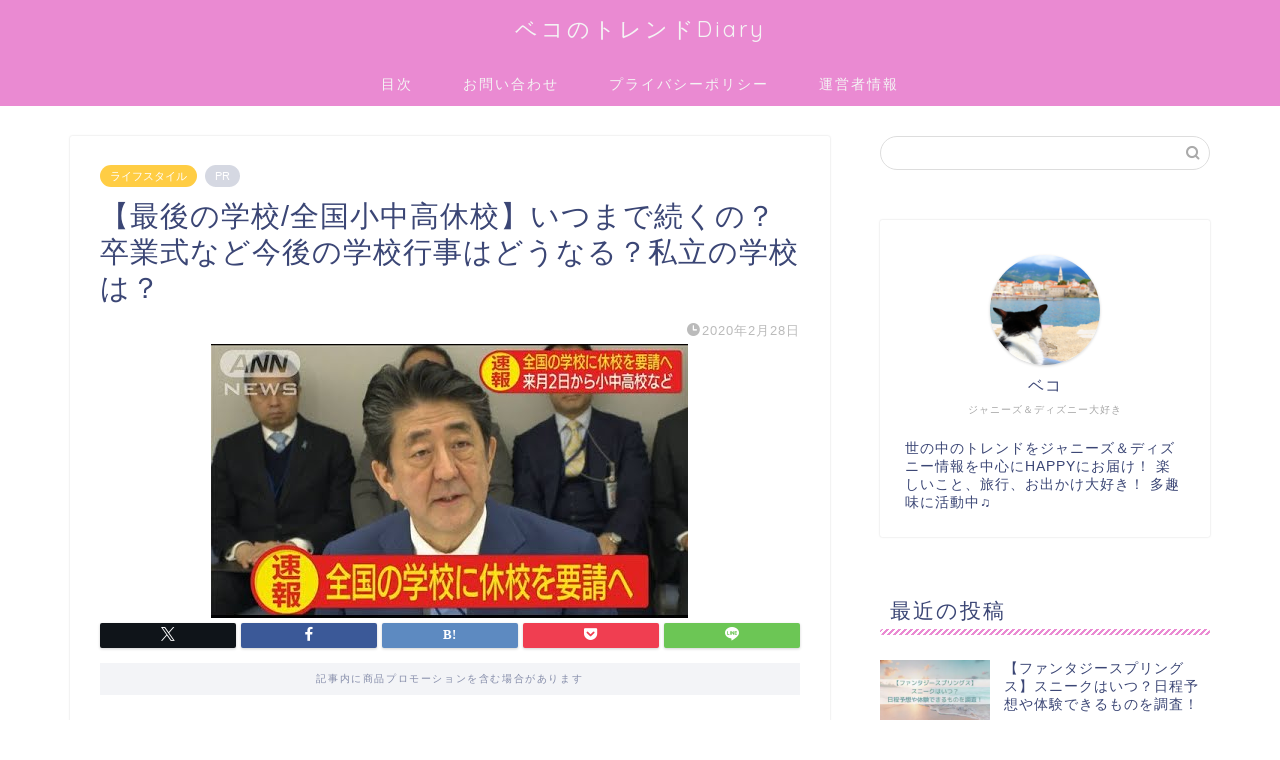

--- FILE ---
content_type: text/html; charset=UTF-8
request_url: https://beko-diary417.com/zennkoku-kyuukou/
body_size: 27775
content:
<!DOCTYPE html>
<html lang="ja">
<head prefix="og: http://ogp.me/ns# fb: http://ogp.me/ns/fb# article: http://ogp.me/ns/article#">
<meta charset="utf-8">
<meta http-equiv="X-UA-Compatible" content="IE=edge">
<meta name="viewport" content="width=device-width, initial-scale=1">
<!-- ここからOGP -->
<meta property="og:type" content="blog">
			<meta property="og:title" content="【最後の学校/全国小中高休校】いつまで続くの？卒業式など今後の学校行事はどうなる？私立の学校は？｜Trend Diary">
		<meta property="og:url" content="https://beko-diary417.com/zennkoku-kyuukou/">
			<meta property="og:description" content="本日（2月27日）安倍首相が『全国小中高・特別支援学校に3月2日（来週月曜日）から臨時休校』を申請したと発表がありました">
						<meta property="og:image" content="https://beko-diary417.com/wp-content/uploads/2020/02/休校.png">
	<meta property="og:site_name" content="Trend Diary">
<meta property="fb:admins" content="">
<meta name="twitter:card" content="summary_large_image">
	<meta name="twitter:site" content="@BEKO38016160">
<!-- ここまでOGP --> 

<meta name="description" itemprop="description" content="本日（2月27日）安倍首相が『全国小中高・特別支援学校に3月2日（来週月曜日）から臨時休校』を申請したと発表がありました" >
<link rel="canonical" href="https://beko-diary417.com/zennkoku-kyuukou/">
<title>【最後の学校/全国小中高休校】いつまで続くの？卒業式など今後の学校行事はどうなる？私立の学校は？｜Trend Diary</title>
<meta name='robots' content='max-image-preview:large' />
	<style>img:is([sizes="auto" i], [sizes^="auto," i]) { contain-intrinsic-size: 3000px 1500px }</style>
	<link rel='dns-prefetch' href='//cdnjs.cloudflare.com' />
<link rel="alternate" type="application/rss+xml" title="Trend Diary &raquo; フィード" href="https://beko-diary417.com/feed/" />
<link rel="alternate" type="application/rss+xml" title="Trend Diary &raquo; コメントフィード" href="https://beko-diary417.com/comments/feed/" />
<link rel="alternate" type="application/rss+xml" title="Trend Diary &raquo; 【最後の学校/全国小中高休校】いつまで続くの？卒業式など今後の学校行事はどうなる？私立の学校は？ のコメントのフィード" href="https://beko-diary417.com/zennkoku-kyuukou/feed/" />
<script type="text/javascript">
/* <![CDATA[ */
window._wpemojiSettings = {"baseUrl":"https:\/\/s.w.org\/images\/core\/emoji\/16.0.1\/72x72\/","ext":".png","svgUrl":"https:\/\/s.w.org\/images\/core\/emoji\/16.0.1\/svg\/","svgExt":".svg","source":{"concatemoji":"https:\/\/beko-diary417.com\/wp-includes\/js\/wp-emoji-release.min.js?ver=6.8.3"}};
/*! This file is auto-generated */
!function(s,n){var o,i,e;function c(e){try{var t={supportTests:e,timestamp:(new Date).valueOf()};sessionStorage.setItem(o,JSON.stringify(t))}catch(e){}}function p(e,t,n){e.clearRect(0,0,e.canvas.width,e.canvas.height),e.fillText(t,0,0);var t=new Uint32Array(e.getImageData(0,0,e.canvas.width,e.canvas.height).data),a=(e.clearRect(0,0,e.canvas.width,e.canvas.height),e.fillText(n,0,0),new Uint32Array(e.getImageData(0,0,e.canvas.width,e.canvas.height).data));return t.every(function(e,t){return e===a[t]})}function u(e,t){e.clearRect(0,0,e.canvas.width,e.canvas.height),e.fillText(t,0,0);for(var n=e.getImageData(16,16,1,1),a=0;a<n.data.length;a++)if(0!==n.data[a])return!1;return!0}function f(e,t,n,a){switch(t){case"flag":return n(e,"\ud83c\udff3\ufe0f\u200d\u26a7\ufe0f","\ud83c\udff3\ufe0f\u200b\u26a7\ufe0f")?!1:!n(e,"\ud83c\udde8\ud83c\uddf6","\ud83c\udde8\u200b\ud83c\uddf6")&&!n(e,"\ud83c\udff4\udb40\udc67\udb40\udc62\udb40\udc65\udb40\udc6e\udb40\udc67\udb40\udc7f","\ud83c\udff4\u200b\udb40\udc67\u200b\udb40\udc62\u200b\udb40\udc65\u200b\udb40\udc6e\u200b\udb40\udc67\u200b\udb40\udc7f");case"emoji":return!a(e,"\ud83e\udedf")}return!1}function g(e,t,n,a){var r="undefined"!=typeof WorkerGlobalScope&&self instanceof WorkerGlobalScope?new OffscreenCanvas(300,150):s.createElement("canvas"),o=r.getContext("2d",{willReadFrequently:!0}),i=(o.textBaseline="top",o.font="600 32px Arial",{});return e.forEach(function(e){i[e]=t(o,e,n,a)}),i}function t(e){var t=s.createElement("script");t.src=e,t.defer=!0,s.head.appendChild(t)}"undefined"!=typeof Promise&&(o="wpEmojiSettingsSupports",i=["flag","emoji"],n.supports={everything:!0,everythingExceptFlag:!0},e=new Promise(function(e){s.addEventListener("DOMContentLoaded",e,{once:!0})}),new Promise(function(t){var n=function(){try{var e=JSON.parse(sessionStorage.getItem(o));if("object"==typeof e&&"number"==typeof e.timestamp&&(new Date).valueOf()<e.timestamp+604800&&"object"==typeof e.supportTests)return e.supportTests}catch(e){}return null}();if(!n){if("undefined"!=typeof Worker&&"undefined"!=typeof OffscreenCanvas&&"undefined"!=typeof URL&&URL.createObjectURL&&"undefined"!=typeof Blob)try{var e="postMessage("+g.toString()+"("+[JSON.stringify(i),f.toString(),p.toString(),u.toString()].join(",")+"));",a=new Blob([e],{type:"text/javascript"}),r=new Worker(URL.createObjectURL(a),{name:"wpTestEmojiSupports"});return void(r.onmessage=function(e){c(n=e.data),r.terminate(),t(n)})}catch(e){}c(n=g(i,f,p,u))}t(n)}).then(function(e){for(var t in e)n.supports[t]=e[t],n.supports.everything=n.supports.everything&&n.supports[t],"flag"!==t&&(n.supports.everythingExceptFlag=n.supports.everythingExceptFlag&&n.supports[t]);n.supports.everythingExceptFlag=n.supports.everythingExceptFlag&&!n.supports.flag,n.DOMReady=!1,n.readyCallback=function(){n.DOMReady=!0}}).then(function(){return e}).then(function(){var e;n.supports.everything||(n.readyCallback(),(e=n.source||{}).concatemoji?t(e.concatemoji):e.wpemoji&&e.twemoji&&(t(e.twemoji),t(e.wpemoji)))}))}((window,document),window._wpemojiSettings);
/* ]]> */
</script>
<style id='wp-emoji-styles-inline-css' type='text/css'>

	img.wp-smiley, img.emoji {
		display: inline !important;
		border: none !important;
		box-shadow: none !important;
		height: 1em !important;
		width: 1em !important;
		margin: 0 0.07em !important;
		vertical-align: -0.1em !important;
		background: none !important;
		padding: 0 !important;
	}
</style>
<link rel='stylesheet' id='wp-block-library-css' href='https://beko-diary417.com/wp-includes/css/dist/block-library/style.min.css?ver=6.8.3' type='text/css' media='all' />
<style id='classic-theme-styles-inline-css' type='text/css'>
/*! This file is auto-generated */
.wp-block-button__link{color:#fff;background-color:#32373c;border-radius:9999px;box-shadow:none;text-decoration:none;padding:calc(.667em + 2px) calc(1.333em + 2px);font-size:1.125em}.wp-block-file__button{background:#32373c;color:#fff;text-decoration:none}
</style>
<style id='rinkerg-gutenberg-rinker-style-inline-css' type='text/css'>
.wp-block-create-block-block{background-color:#21759b;color:#fff;padding:2px}

</style>
<link rel='stylesheet' id='quads-style-css-css' href='https://beko-diary417.com/wp-content/plugins/quick-adsense-reloaded/includes/gutenberg/dist/blocks.style.build.css?ver=2.0.92' type='text/css' media='all' />
<style id='global-styles-inline-css' type='text/css'>
:root{--wp--preset--aspect-ratio--square: 1;--wp--preset--aspect-ratio--4-3: 4/3;--wp--preset--aspect-ratio--3-4: 3/4;--wp--preset--aspect-ratio--3-2: 3/2;--wp--preset--aspect-ratio--2-3: 2/3;--wp--preset--aspect-ratio--16-9: 16/9;--wp--preset--aspect-ratio--9-16: 9/16;--wp--preset--color--black: #000000;--wp--preset--color--cyan-bluish-gray: #abb8c3;--wp--preset--color--white: #ffffff;--wp--preset--color--pale-pink: #f78da7;--wp--preset--color--vivid-red: #cf2e2e;--wp--preset--color--luminous-vivid-orange: #ff6900;--wp--preset--color--luminous-vivid-amber: #fcb900;--wp--preset--color--light-green-cyan: #7bdcb5;--wp--preset--color--vivid-green-cyan: #00d084;--wp--preset--color--pale-cyan-blue: #8ed1fc;--wp--preset--color--vivid-cyan-blue: #0693e3;--wp--preset--color--vivid-purple: #9b51e0;--wp--preset--gradient--vivid-cyan-blue-to-vivid-purple: linear-gradient(135deg,rgba(6,147,227,1) 0%,rgb(155,81,224) 100%);--wp--preset--gradient--light-green-cyan-to-vivid-green-cyan: linear-gradient(135deg,rgb(122,220,180) 0%,rgb(0,208,130) 100%);--wp--preset--gradient--luminous-vivid-amber-to-luminous-vivid-orange: linear-gradient(135deg,rgba(252,185,0,1) 0%,rgba(255,105,0,1) 100%);--wp--preset--gradient--luminous-vivid-orange-to-vivid-red: linear-gradient(135deg,rgba(255,105,0,1) 0%,rgb(207,46,46) 100%);--wp--preset--gradient--very-light-gray-to-cyan-bluish-gray: linear-gradient(135deg,rgb(238,238,238) 0%,rgb(169,184,195) 100%);--wp--preset--gradient--cool-to-warm-spectrum: linear-gradient(135deg,rgb(74,234,220) 0%,rgb(151,120,209) 20%,rgb(207,42,186) 40%,rgb(238,44,130) 60%,rgb(251,105,98) 80%,rgb(254,248,76) 100%);--wp--preset--gradient--blush-light-purple: linear-gradient(135deg,rgb(255,206,236) 0%,rgb(152,150,240) 100%);--wp--preset--gradient--blush-bordeaux: linear-gradient(135deg,rgb(254,205,165) 0%,rgb(254,45,45) 50%,rgb(107,0,62) 100%);--wp--preset--gradient--luminous-dusk: linear-gradient(135deg,rgb(255,203,112) 0%,rgb(199,81,192) 50%,rgb(65,88,208) 100%);--wp--preset--gradient--pale-ocean: linear-gradient(135deg,rgb(255,245,203) 0%,rgb(182,227,212) 50%,rgb(51,167,181) 100%);--wp--preset--gradient--electric-grass: linear-gradient(135deg,rgb(202,248,128) 0%,rgb(113,206,126) 100%);--wp--preset--gradient--midnight: linear-gradient(135deg,rgb(2,3,129) 0%,rgb(40,116,252) 100%);--wp--preset--font-size--small: 13px;--wp--preset--font-size--medium: 20px;--wp--preset--font-size--large: 36px;--wp--preset--font-size--x-large: 42px;--wp--preset--spacing--20: 0.44rem;--wp--preset--spacing--30: 0.67rem;--wp--preset--spacing--40: 1rem;--wp--preset--spacing--50: 1.5rem;--wp--preset--spacing--60: 2.25rem;--wp--preset--spacing--70: 3.38rem;--wp--preset--spacing--80: 5.06rem;--wp--preset--shadow--natural: 6px 6px 9px rgba(0, 0, 0, 0.2);--wp--preset--shadow--deep: 12px 12px 50px rgba(0, 0, 0, 0.4);--wp--preset--shadow--sharp: 6px 6px 0px rgba(0, 0, 0, 0.2);--wp--preset--shadow--outlined: 6px 6px 0px -3px rgba(255, 255, 255, 1), 6px 6px rgba(0, 0, 0, 1);--wp--preset--shadow--crisp: 6px 6px 0px rgba(0, 0, 0, 1);}:where(.is-layout-flex){gap: 0.5em;}:where(.is-layout-grid){gap: 0.5em;}body .is-layout-flex{display: flex;}.is-layout-flex{flex-wrap: wrap;align-items: center;}.is-layout-flex > :is(*, div){margin: 0;}body .is-layout-grid{display: grid;}.is-layout-grid > :is(*, div){margin: 0;}:where(.wp-block-columns.is-layout-flex){gap: 2em;}:where(.wp-block-columns.is-layout-grid){gap: 2em;}:where(.wp-block-post-template.is-layout-flex){gap: 1.25em;}:where(.wp-block-post-template.is-layout-grid){gap: 1.25em;}.has-black-color{color: var(--wp--preset--color--black) !important;}.has-cyan-bluish-gray-color{color: var(--wp--preset--color--cyan-bluish-gray) !important;}.has-white-color{color: var(--wp--preset--color--white) !important;}.has-pale-pink-color{color: var(--wp--preset--color--pale-pink) !important;}.has-vivid-red-color{color: var(--wp--preset--color--vivid-red) !important;}.has-luminous-vivid-orange-color{color: var(--wp--preset--color--luminous-vivid-orange) !important;}.has-luminous-vivid-amber-color{color: var(--wp--preset--color--luminous-vivid-amber) !important;}.has-light-green-cyan-color{color: var(--wp--preset--color--light-green-cyan) !important;}.has-vivid-green-cyan-color{color: var(--wp--preset--color--vivid-green-cyan) !important;}.has-pale-cyan-blue-color{color: var(--wp--preset--color--pale-cyan-blue) !important;}.has-vivid-cyan-blue-color{color: var(--wp--preset--color--vivid-cyan-blue) !important;}.has-vivid-purple-color{color: var(--wp--preset--color--vivid-purple) !important;}.has-black-background-color{background-color: var(--wp--preset--color--black) !important;}.has-cyan-bluish-gray-background-color{background-color: var(--wp--preset--color--cyan-bluish-gray) !important;}.has-white-background-color{background-color: var(--wp--preset--color--white) !important;}.has-pale-pink-background-color{background-color: var(--wp--preset--color--pale-pink) !important;}.has-vivid-red-background-color{background-color: var(--wp--preset--color--vivid-red) !important;}.has-luminous-vivid-orange-background-color{background-color: var(--wp--preset--color--luminous-vivid-orange) !important;}.has-luminous-vivid-amber-background-color{background-color: var(--wp--preset--color--luminous-vivid-amber) !important;}.has-light-green-cyan-background-color{background-color: var(--wp--preset--color--light-green-cyan) !important;}.has-vivid-green-cyan-background-color{background-color: var(--wp--preset--color--vivid-green-cyan) !important;}.has-pale-cyan-blue-background-color{background-color: var(--wp--preset--color--pale-cyan-blue) !important;}.has-vivid-cyan-blue-background-color{background-color: var(--wp--preset--color--vivid-cyan-blue) !important;}.has-vivid-purple-background-color{background-color: var(--wp--preset--color--vivid-purple) !important;}.has-black-border-color{border-color: var(--wp--preset--color--black) !important;}.has-cyan-bluish-gray-border-color{border-color: var(--wp--preset--color--cyan-bluish-gray) !important;}.has-white-border-color{border-color: var(--wp--preset--color--white) !important;}.has-pale-pink-border-color{border-color: var(--wp--preset--color--pale-pink) !important;}.has-vivid-red-border-color{border-color: var(--wp--preset--color--vivid-red) !important;}.has-luminous-vivid-orange-border-color{border-color: var(--wp--preset--color--luminous-vivid-orange) !important;}.has-luminous-vivid-amber-border-color{border-color: var(--wp--preset--color--luminous-vivid-amber) !important;}.has-light-green-cyan-border-color{border-color: var(--wp--preset--color--light-green-cyan) !important;}.has-vivid-green-cyan-border-color{border-color: var(--wp--preset--color--vivid-green-cyan) !important;}.has-pale-cyan-blue-border-color{border-color: var(--wp--preset--color--pale-cyan-blue) !important;}.has-vivid-cyan-blue-border-color{border-color: var(--wp--preset--color--vivid-cyan-blue) !important;}.has-vivid-purple-border-color{border-color: var(--wp--preset--color--vivid-purple) !important;}.has-vivid-cyan-blue-to-vivid-purple-gradient-background{background: var(--wp--preset--gradient--vivid-cyan-blue-to-vivid-purple) !important;}.has-light-green-cyan-to-vivid-green-cyan-gradient-background{background: var(--wp--preset--gradient--light-green-cyan-to-vivid-green-cyan) !important;}.has-luminous-vivid-amber-to-luminous-vivid-orange-gradient-background{background: var(--wp--preset--gradient--luminous-vivid-amber-to-luminous-vivid-orange) !important;}.has-luminous-vivid-orange-to-vivid-red-gradient-background{background: var(--wp--preset--gradient--luminous-vivid-orange-to-vivid-red) !important;}.has-very-light-gray-to-cyan-bluish-gray-gradient-background{background: var(--wp--preset--gradient--very-light-gray-to-cyan-bluish-gray) !important;}.has-cool-to-warm-spectrum-gradient-background{background: var(--wp--preset--gradient--cool-to-warm-spectrum) !important;}.has-blush-light-purple-gradient-background{background: var(--wp--preset--gradient--blush-light-purple) !important;}.has-blush-bordeaux-gradient-background{background: var(--wp--preset--gradient--blush-bordeaux) !important;}.has-luminous-dusk-gradient-background{background: var(--wp--preset--gradient--luminous-dusk) !important;}.has-pale-ocean-gradient-background{background: var(--wp--preset--gradient--pale-ocean) !important;}.has-electric-grass-gradient-background{background: var(--wp--preset--gradient--electric-grass) !important;}.has-midnight-gradient-background{background: var(--wp--preset--gradient--midnight) !important;}.has-small-font-size{font-size: var(--wp--preset--font-size--small) !important;}.has-medium-font-size{font-size: var(--wp--preset--font-size--medium) !important;}.has-large-font-size{font-size: var(--wp--preset--font-size--large) !important;}.has-x-large-font-size{font-size: var(--wp--preset--font-size--x-large) !important;}
:where(.wp-block-post-template.is-layout-flex){gap: 1.25em;}:where(.wp-block-post-template.is-layout-grid){gap: 1.25em;}
:where(.wp-block-columns.is-layout-flex){gap: 2em;}:where(.wp-block-columns.is-layout-grid){gap: 2em;}
:root :where(.wp-block-pullquote){font-size: 1.5em;line-height: 1.6;}
</style>
<link rel='stylesheet' id='contact-form-7-css' href='https://beko-diary417.com/wp-content/plugins/contact-form-7/includes/css/styles.css?ver=6.1' type='text/css' media='all' />
<link rel='stylesheet' id='ez-toc-css' href='https://beko-diary417.com/wp-content/plugins/easy-table-of-contents/assets/css/screen.min.css?ver=2.0.75' type='text/css' media='all' />
<style id='ez-toc-inline-css' type='text/css'>
div#ez-toc-container .ez-toc-title {font-size: 120%;}div#ez-toc-container .ez-toc-title {font-weight: 500;}div#ez-toc-container ul li , div#ez-toc-container ul li a {font-size: 95%;}div#ez-toc-container ul li , div#ez-toc-container ul li a {font-weight: 500;}div#ez-toc-container nav ul ul li {font-size: 90%;}
.ez-toc-container-direction {direction: ltr;}.ez-toc-counter ul{counter-reset: item ;}.ez-toc-counter nav ul li a::before {content: counters(item, '.', decimal) '. ';display: inline-block;counter-increment: item;flex-grow: 0;flex-shrink: 0;margin-right: .2em; float: left; }.ez-toc-widget-direction {direction: ltr;}.ez-toc-widget-container ul{counter-reset: item ;}.ez-toc-widget-container nav ul li a::before {content: counters(item, '.', decimal) '. ';display: inline-block;counter-increment: item;flex-grow: 0;flex-shrink: 0;margin-right: .2em; float: left; }
</style>
<link rel='stylesheet' id='yyi_rinker_stylesheet-css' href='https://beko-diary417.com/wp-content/plugins/yyi-rinker/css/style.css?v=1.11.1&#038;ver=6.8.3' type='text/css' media='all' />
<link rel='stylesheet' id='parent-style-css' href='https://beko-diary417.com/wp-content/themes/jin/style.css?ver=6.8.3' type='text/css' media='all' />
<link rel='stylesheet' id='theme-style-css' href='https://beko-diary417.com/wp-content/themes/jin-child/style.css?ver=6.8.3' type='text/css' media='all' />
<link rel='stylesheet' id='swiper-style-css' href='https://cdnjs.cloudflare.com/ajax/libs/Swiper/4.0.7/css/swiper.min.css?ver=6.8.3' type='text/css' media='all' />
<script type="text/javascript" src="https://beko-diary417.com/wp-includes/js/jquery/jquery.min.js?ver=3.7.1" id="jquery-core-js"></script>
<script type="text/javascript" src="https://beko-diary417.com/wp-includes/js/jquery/jquery-migrate.min.js?ver=3.4.1" id="jquery-migrate-js"></script>
<script type="text/javascript" src="https://beko-diary417.com/wp-content/plugins/yyi-rinker/js/event-tracking.js?v=1.11.1" id="yyi_rinker_event_tracking_script-js"></script>
<link rel="https://api.w.org/" href="https://beko-diary417.com/wp-json/" /><link rel="alternate" title="JSON" type="application/json" href="https://beko-diary417.com/wp-json/wp/v2/posts/1501" /><link rel='shortlink' href='https://beko-diary417.com/?p=1501' />
<link rel="alternate" title="oEmbed (JSON)" type="application/json+oembed" href="https://beko-diary417.com/wp-json/oembed/1.0/embed?url=https%3A%2F%2Fbeko-diary417.com%2Fzennkoku-kyuukou%2F" />
<link rel="alternate" title="oEmbed (XML)" type="text/xml+oembed" href="https://beko-diary417.com/wp-json/oembed/1.0/embed?url=https%3A%2F%2Fbeko-diary417.com%2Fzennkoku-kyuukou%2F&#038;format=xml" />
<script type="text/javascript">
<!--
/******************************************************************************
***   COPY PROTECTED BY http://chetangole.com/blog/wp-copyprotect/   version 3.1.0 ****
******************************************************************************/
function clickIE4(){
if (event.button==2){
return false;
}
}
function clickNS4(e){
if (document.layers||document.getElementById&&!document.all){
if (e.which==2||e.which==3){
return false;
}
}
}

if (document.layers){
document.captureEvents(Event.MOUSEDOWN);
document.onmousedown=clickNS4;
}
else if (document.all&&!document.getElementById){
document.onmousedown=clickIE4;
}

document.oncontextmenu=new Function("return false")
// --> 
</script>

<script type="text/javascript">
/******************************************************************************
***   COPY PROTECTED BY http://chetangole.com/blog/wp-copyprotect/   version 3.1.0 ****
******************************************************************************/
function disableSelection(target){
if (typeof target.onselectstart!="undefined") //For IE 
	target.onselectstart=function(){return false}
else if (typeof target.style.MozUserSelect!="undefined") //For Firefox
	target.style.MozUserSelect="none"
else //All other route (For Opera)
	target.onmousedown=function(){return false}
target.style.cursor = "default"
}
</script>
<script>document.cookie = 'quads_browser_width='+screen.width;</script><style>
.yyi-rinker-images {
    display: flex;
    justify-content: center;
    align-items: center;
    position: relative;

}
div.yyi-rinker-image img.yyi-rinker-main-img.hidden {
    display: none;
}

.yyi-rinker-images-arrow {
    cursor: pointer;
    position: absolute;
    top: 50%;
    display: block;
    margin-top: -11px;
    opacity: 0.6;
    width: 22px;
}

.yyi-rinker-images-arrow-left{
    left: -10px;
}
.yyi-rinker-images-arrow-right{
    right: -10px;
}

.yyi-rinker-images-arrow-left.hidden {
    display: none;
}

.yyi-rinker-images-arrow-right.hidden {
    display: none;
}
div.yyi-rinker-contents.yyi-rinker-design-tate  div.yyi-rinker-box{
    flex-direction: column;
}

div.yyi-rinker-contents.yyi-rinker-design-slim div.yyi-rinker-box .yyi-rinker-links {
    flex-direction: column;
}

div.yyi-rinker-contents.yyi-rinker-design-slim div.yyi-rinker-info {
    width: 100%;
}

div.yyi-rinker-contents.yyi-rinker-design-slim .yyi-rinker-title {
    text-align: center;
}

div.yyi-rinker-contents.yyi-rinker-design-slim .yyi-rinker-links {
    text-align: center;
}
div.yyi-rinker-contents.yyi-rinker-design-slim .yyi-rinker-image {
    margin: auto;
}

div.yyi-rinker-contents.yyi-rinker-design-slim div.yyi-rinker-info ul.yyi-rinker-links li {
	align-self: stretch;
}
div.yyi-rinker-contents.yyi-rinker-design-slim div.yyi-rinker-box div.yyi-rinker-info {
	padding: 0;
}
div.yyi-rinker-contents.yyi-rinker-design-slim div.yyi-rinker-box {
	flex-direction: column;
	padding: 14px 5px 0;
}

.yyi-rinker-design-slim div.yyi-rinker-box div.yyi-rinker-info {
	text-align: center;
}

.yyi-rinker-design-slim div.price-box span.price {
	display: block;
}

div.yyi-rinker-contents.yyi-rinker-design-slim div.yyi-rinker-info div.yyi-rinker-title a{
	font-size:16px;
}

div.yyi-rinker-contents.yyi-rinker-design-slim ul.yyi-rinker-links li.amazonkindlelink:before,  div.yyi-rinker-contents.yyi-rinker-design-slim ul.yyi-rinker-links li.amazonlink:before,  div.yyi-rinker-contents.yyi-rinker-design-slim ul.yyi-rinker-links li.rakutenlink:before, div.yyi-rinker-contents.yyi-rinker-design-slim ul.yyi-rinker-links li.yahoolink:before, div.yyi-rinker-contents.yyi-rinker-design-slim ul.yyi-rinker-links li.mercarilink:before {
	font-size:12px;
}

div.yyi-rinker-contents.yyi-rinker-design-slim ul.yyi-rinker-links li a {
	font-size: 13px;
}
.entry-content ul.yyi-rinker-links li {
	padding: 0;
}

div.yyi-rinker-contents .yyi-rinker-attention.attention_desing_right_ribbon {
    width: 89px;
    height: 91px;
    position: absolute;
    top: -1px;
    right: -1px;
    left: auto;
    overflow: hidden;
}

div.yyi-rinker-contents .yyi-rinker-attention.attention_desing_right_ribbon span {
    display: inline-block;
    width: 146px;
    position: absolute;
    padding: 4px 0;
    left: -13px;
    top: 12px;
    text-align: center;
    font-size: 12px;
    line-height: 24px;
    -webkit-transform: rotate(45deg);
    transform: rotate(45deg);
    box-shadow: 0 1px 3px rgba(0, 0, 0, 0.2);
}

div.yyi-rinker-contents .yyi-rinker-attention.attention_desing_right_ribbon {
    background: none;
}
.yyi-rinker-attention.attention_desing_right_ribbon .yyi-rinker-attention-after,
.yyi-rinker-attention.attention_desing_right_ribbon .yyi-rinker-attention-before{
display:none;
}
div.yyi-rinker-use-right_ribbon div.yyi-rinker-title {
    margin-right: 2rem;
}

				</style>	<style type="text/css">
		#wrapper {
			background-color: #fff;
			background-image: url();
					}

		.related-entry-headline-text span:before,
		#comment-title span:before,
		#reply-title span:before {
			background-color: #ea8ad2;
			border-color: #ea8ad2 !important;
		}

		#breadcrumb:after,
		#page-top a {
			background-color: #ea8ad2;
		}

		footer {
			background-color: #ea8ad2;
		}

		.footer-inner a,
		#copyright,
		#copyright-center {
			border-color: #fff !important;
			color: #fff !important;
		}

		#footer-widget-area {
			border-color: #fff !important;
		}

		.page-top-footer a {
			color: #ea8ad2 !important;
		}

		#breadcrumb ul li,
		#breadcrumb ul li a {
			color: #ea8ad2 !important;
		}

		body,
		a,
		a:link,
		a:visited,
		.my-profile,
		.widgettitle,
		.tabBtn-mag label {
			color: #3b4675;
		}

		a:hover {
			color: #008db7;
		}

		.widget_nav_menu ul>li>a:before,
		.widget_categories ul>li>a:before,
		.widget_pages ul>li>a:before,
		.widget_recent_entries ul>li>a:before,
		.widget_archive ul>li>a:before,
		.widget_archive form:after,
		.widget_categories form:after,
		.widget_nav_menu ul>li>ul.sub-menu>li>a:before,
		.widget_categories ul>li>.children>li>a:before,
		.widget_pages ul>li>.children>li>a:before,
		.widget_nav_menu ul>li>ul.sub-menu>li>ul.sub-menu li>a:before,
		.widget_categories ul>li>.children>li>.children li>a:before,
		.widget_pages ul>li>.children>li>.children li>a:before {
			color: #ea8ad2;
		}

		.widget_nav_menu ul .sub-menu .sub-menu li a:before {
			background-color: #3b4675 !important;
		}

		.d--labeling-act-border {
			border-color: rgba(59, 70, 117, 0.18);
		}

		.c--labeling-act.d--labeling-act-solid {
			background-color: rgba(59, 70, 117, 0.06);
		}

		.a--labeling-act {
			color: rgba(59, 70, 117, 0.6);
		}

		.a--labeling-small-act span {
			background-color: rgba(59, 70, 117, 0.21);
		}

		.c--labeling-act.d--labeling-act-strong {
			background-color: rgba(59, 70, 117, 0.045);
		}

		.d--labeling-act-strong .a--labeling-act {
			color: rgba(59, 70, 117, 0.75);
		}


		footer .footer-widget,
		footer .footer-widget a,
		footer .footer-widget ul li,
		.footer-widget.widget_nav_menu ul>li>a:before,
		.footer-widget.widget_categories ul>li>a:before,
		.footer-widget.widget_recent_entries ul>li>a:before,
		.footer-widget.widget_pages ul>li>a:before,
		.footer-widget.widget_archive ul>li>a:before,
		footer .widget_tag_cloud .tagcloud a:before {
			color: #fff !important;
			border-color: #fff !important;
		}

		footer .footer-widget .widgettitle {
			color: #fff !important;
			border-color: #ffcd44 !important;
		}

		footer .widget_nav_menu ul .children .children li a:before,
		footer .widget_categories ul .children .children li a:before,
		footer .widget_nav_menu ul .sub-menu .sub-menu li a:before {
			background-color: #fff !important;
		}

		#drawernav a:hover,
		.post-list-title,
		#prev-next p,
		#toc_container .toc_list li a {
			color: #3b4675 !important;
		}

		#header-box {
			background-color: #ea8ad2;
		}

		@media (min-width: 768px) {

			#header-box .header-box10-bg:before,
			#header-box .header-box11-bg:before {
				border-radius: 2px;
			}
		}

		@media (min-width: 768px) {
			.top-image-meta {
				margin-top: calc(0px - 30px);
			}
		}

		@media (min-width: 1200px) {
			.top-image-meta {
				margin-top: calc(0px);
			}
		}

		.pickup-contents:before {
			background-color: #ea8ad2 !important;
		}

		.main-image-text {
			color: #555555;
		}

		.main-image-text-sub {
			color: #cc3f69;
		}

		@media (min-width: 481px) {
			#site-info {
				padding-top: 15px !important;
				padding-bottom: 15px !important;
			}
		}

		#site-info span a {
			color: #f4f4f4 !important;
		}

		#headmenu .headsns .line a svg {
			fill: #f4f4f4 !important;
		}

		#headmenu .headsns a,
		#headmenu {
			color: #f4f4f4 !important;
			border-color: #f4f4f4 !important;
		}

		.profile-follow .line-sns a svg {
			fill: #ea8ad2 !important;
		}

		.profile-follow .line-sns a:hover svg {
			fill: #ffcd44 !important;
		}

		.profile-follow a {
			color: #ea8ad2 !important;
			border-color: #ea8ad2 !important;
		}

		.profile-follow a:hover,
		#headmenu .headsns a:hover {
			color: #ffcd44 !important;
			border-color: #ffcd44 !important;
		}

		.search-box:hover {
			color: #ffcd44 !important;
			border-color: #ffcd44 !important;
		}

		#header #headmenu .headsns .line a:hover svg {
			fill: #ffcd44 !important;
		}

		.cps-icon-bar,
		#navtoggle:checked+.sp-menu-open .cps-icon-bar {
			background-color: #f4f4f4;
		}

		#nav-container {
			background-color: #ea8ad2;
		}

		.menu-box .menu-item svg {
			fill: #f4f4f4;
		}

		#drawernav ul.menu-box>li>a,
		#drawernav2 ul.menu-box>li>a,
		#drawernav3 ul.menu-box>li>a,
		#drawernav4 ul.menu-box>li>a,
		#drawernav5 ul.menu-box>li>a,
		#drawernav ul.menu-box>li.menu-item-has-children:after,
		#drawernav2 ul.menu-box>li.menu-item-has-children:after,
		#drawernav3 ul.menu-box>li.menu-item-has-children:after,
		#drawernav4 ul.menu-box>li.menu-item-has-children:after,
		#drawernav5 ul.menu-box>li.menu-item-has-children:after {
			color: #f4f4f4 !important;
		}

		#drawernav ul.menu-box li a,
		#drawernav2 ul.menu-box li a,
		#drawernav3 ul.menu-box li a,
		#drawernav4 ul.menu-box li a,
		#drawernav5 ul.menu-box li a {
			font-size: 14px !important;
		}

		#drawernav3 ul.menu-box>li {
			color: #3b4675 !important;
		}

		#drawernav4 .menu-box>.menu-item>a:after,
		#drawernav3 .menu-box>.menu-item>a:after,
		#drawernav .menu-box>.menu-item>a:after {
			background-color: #f4f4f4 !important;
		}

		#drawernav2 .menu-box>.menu-item:hover,
		#drawernav5 .menu-box>.menu-item:hover {
			border-top-color: #ea8ad2 !important;
		}

		.cps-info-bar a {
			background-color: #ffcd44 !important;
		}

		@media (min-width: 768px) {
			.post-list-mag .post-list-item:not(:nth-child(2n)) {
				margin-right: 2.6%;
			}
		}

		@media (min-width: 768px) {

			#tab-1:checked~.tabBtn-mag li [for="tab-1"]:after,
			#tab-2:checked~.tabBtn-mag li [for="tab-2"]:after,
			#tab-3:checked~.tabBtn-mag li [for="tab-3"]:after,
			#tab-4:checked~.tabBtn-mag li [for="tab-4"]:after {
				border-top-color: #ea8ad2 !important;
			}

			.tabBtn-mag label {
				border-bottom-color: #ea8ad2 !important;
			}
		}

		#tab-1:checked~.tabBtn-mag li [for="tab-1"],
		#tab-2:checked~.tabBtn-mag li [for="tab-2"],
		#tab-3:checked~.tabBtn-mag li [for="tab-3"],
		#tab-4:checked~.tabBtn-mag li [for="tab-4"],
		#prev-next a.next:after,
		#prev-next a.prev:after,
		.more-cat-button a:hover span:before {
			background-color: #ea8ad2 !important;
		}


		.swiper-slide .post-list-cat,
		.post-list-mag .post-list-cat,
		.post-list-mag3col .post-list-cat,
		.post-list-mag-sp1col .post-list-cat,
		.swiper-pagination-bullet-active,
		.pickup-cat,
		.post-list .post-list-cat,
		#breadcrumb .bcHome a:hover span:before,
		.popular-item:nth-child(1) .pop-num,
		.popular-item:nth-child(2) .pop-num,
		.popular-item:nth-child(3) .pop-num {
			background-color: #ffcd44 !important;
		}

		.sidebar-btn a,
		.profile-sns-menu {
			background-color: #ffcd44 !important;
		}

		.sp-sns-menu a,
		.pickup-contents-box a:hover .pickup-title {
			border-color: #ea8ad2 !important;
			color: #ea8ad2 !important;
		}

		.pro-line svg {
			fill: #ea8ad2 !important;
		}

		.cps-post-cat a,
		.meta-cat,
		.popular-cat {
			background-color: #ffcd44 !important;
			border-color: #ffcd44 !important;
		}

		.tagicon,
		.tag-box a,
		#toc_container .toc_list>li,
		#toc_container .toc_title {
			color: #ea8ad2 !important;
		}

		.widget_tag_cloud a::before {
			color: #3b4675 !important;
		}

		.tag-box a,
		#toc_container:before {
			border-color: #ea8ad2 !important;
		}

		.cps-post-cat a:hover {
			color: #008db7 !important;
		}

		.pagination li:not([class*="current"]) a:hover,
		.widget_tag_cloud a:hover {
			background-color: #ea8ad2 !important;
		}

		.pagination li:not([class*="current"]) a:hover {
			opacity: 0.5 !important;
		}

		.pagination li.current a {
			background-color: #ea8ad2 !important;
			border-color: #ea8ad2 !important;
		}

		.nextpage a:hover span {
			color: #ea8ad2 !important;
			border-color: #ea8ad2 !important;
		}

		.cta-content:before {
			background-color: #6FBFCA !important;
		}

		.cta-text,
		.info-title {
			color: #fff !important;
		}

		#footer-widget-area.footer_style1 .widgettitle {
			border-color: #ffcd44 !important;
		}

		.sidebar_style1 .widgettitle,
		.sidebar_style5 .widgettitle {
			border-color: #ea8ad2 !important;
		}

		.sidebar_style2 .widgettitle,
		.sidebar_style4 .widgettitle,
		.sidebar_style6 .widgettitle,
		#home-bottom-widget .widgettitle,
		#home-top-widget .widgettitle,
		#post-bottom-widget .widgettitle,
		#post-top-widget .widgettitle {
			background-color: #ea8ad2 !important;
		}

		#home-bottom-widget .widget_search .search-box input[type="submit"],
		#home-top-widget .widget_search .search-box input[type="submit"],
		#post-bottom-widget .widget_search .search-box input[type="submit"],
		#post-top-widget .widget_search .search-box input[type="submit"] {
			background-color: #ffcd44 !important;
		}

		.tn-logo-size {
			font-size: 160% !important;
		}

		@media (min-width: 481px) {
			.tn-logo-size img {
				width: calc(160%*0.5) !important;
			}
		}

		@media (min-width: 768px) {
			.tn-logo-size img {
				width: calc(160%*2.2) !important;
			}
		}

		@media (min-width: 1200px) {
			.tn-logo-size img {
				width: 160% !important;
			}
		}

		.sp-logo-size {
			font-size: 100% !important;
		}

		.sp-logo-size img {
			width: 100% !important;
		}

		.cps-post-main ul>li:before,
		.cps-post-main ol>li:before {
			background-color: #ffcd44 !important;
		}

		.profile-card .profile-title {
			background-color: #ea8ad2 !important;
		}

		.profile-card {
			border-color: #ea8ad2 !important;
		}

		.cps-post-main a {
			color: #008db7;
		}

		.cps-post-main .marker {
			background: -webkit-linear-gradient(transparent 60%, #ffcedb 0%);
			background: linear-gradient(transparent 60%, #ffcedb 0%);
		}

		.cps-post-main .marker2 {
			background: -webkit-linear-gradient(transparent 60%, #a9eaf2 0%);
			background: linear-gradient(transparent 60%, #a9eaf2 0%);
		}

		.cps-post-main .jic-sc {
			color: #e9546b;
		}


		.simple-box1 {
			border-color: #ef9b9b !important;
		}

		.simple-box2 {
			border-color: #f2bf7d !important;
		}

		.simple-box3 {
			border-color: #b5e28a !important;
		}

		.simple-box4 {
			border-color: #7badd8 !important;
		}

		.simple-box4:before {
			background-color: #7badd8;
		}

		.simple-box5 {
			border-color: #e896c7 !important;
		}

		.simple-box5:before {
			background-color: #e896c7;
		}

		.simple-box6 {
			background-color: #fffdef !important;
		}

		.simple-box7 {
			border-color: #def1f9 !important;
		}

		.simple-box7:before {
			background-color: #def1f9 !important;
		}

		.simple-box8 {
			border-color: #96ddc1 !important;
		}

		.simple-box8:before {
			background-color: #96ddc1 !important;
		}

		.simple-box9:before {
			background-color: #e1c0e8 !important;
		}

		.simple-box9:after {
			border-color: #e1c0e8 #e1c0e8 #fff #fff !important;
		}

		.kaisetsu-box1:before,
		.kaisetsu-box1-title {
			background-color: #ffb49e !important;
		}

		.kaisetsu-box2 {
			border-color: #89c2f4 !important;
		}

		.kaisetsu-box2-title {
			background-color: #89c2f4 !important;
		}

		.kaisetsu-box4 {
			border-color: #ea91a9 !important;
		}

		.kaisetsu-box4-title {
			background-color: #ea91a9 !important;
		}

		.kaisetsu-box5:before {
			background-color: #57b3ba !important;
		}

		.kaisetsu-box5-title {
			background-color: #57b3ba !important;
		}

		.concept-box1 {
			border-color: #85db8f !important;
		}

		.concept-box1:after {
			background-color: #85db8f !important;
		}

		.concept-box1:before {
			content: "ポイント" !important;
			color: #85db8f !important;
		}

		.concept-box2 {
			border-color: #f7cf6a !important;
		}

		.concept-box2:after {
			background-color: #f7cf6a !important;
		}

		.concept-box2:before {
			content: "注意点" !important;
			color: #f7cf6a !important;
		}

		.concept-box3 {
			border-color: #86cee8 !important;
		}

		.concept-box3:after {
			background-color: #86cee8 !important;
		}

		.concept-box3:before {
			content: "良い例" !important;
			color: #86cee8 !important;
		}

		.concept-box4 {
			border-color: #ed8989 !important;
		}

		.concept-box4:after {
			background-color: #ed8989 !important;
		}

		.concept-box4:before {
			content: "悪い例" !important;
			color: #ed8989 !important;
		}

		.concept-box5 {
			border-color: #9e9e9e !important;
		}

		.concept-box5:after {
			background-color: #9e9e9e !important;
		}

		.concept-box5:before {
			content: "参考" !important;
			color: #9e9e9e !important;
		}

		.concept-box6 {
			border-color: #8eaced !important;
		}

		.concept-box6:after {
			background-color: #8eaced !important;
		}

		.concept-box6:before {
			content: "メモ" !important;
			color: #8eaced !important;
		}

		.innerlink-box1,
		.blog-card {
			border-color: #73bc9b !important;
		}

		.innerlink-box1-title {
			background-color: #73bc9b !important;
			border-color: #73bc9b !important;
		}

		.innerlink-box1:before,
		.blog-card-hl-box {
			background-color: #73bc9b !important;
		}

		.jin-ac-box01-title::after {
			color: #ea8ad2;
		}

		.color-button01 a,
		.color-button01 a:hover,
		.color-button01:before {
			background-color: #008db7 !important;
		}

		.top-image-btn-color a,
		.top-image-btn-color a:hover,
		.top-image-btn-color:before {
			background-color: #ffcd44 !important;
		}

		.color-button02 a,
		.color-button02 a:hover,
		.color-button02:before {
			background-color: #d9333f !important;
		}

		.color-button01-big a,
		.color-button01-big a:hover,
		.color-button01-big:before {
			background-color: #3296d1 !important;
		}

		.color-button01-big a,
		.color-button01-big:before {
			border-radius: 5px !important;
		}

		.color-button01-big a {
			padding-top: 20px !important;
			padding-bottom: 20px !important;
		}

		.color-button02-big a,
		.color-button02-big a:hover,
		.color-button02-big:before {
			background-color: #83d159 !important;
		}

		.color-button02-big a,
		.color-button02-big:before {
			border-radius: 5px !important;
		}

		.color-button02-big a {
			padding-top: 20px !important;
			padding-bottom: 20px !important;
		}

		.color-button01-big {
			width: 75% !important;
		}

		.color-button02-big {
			width: 75% !important;
		}

		.top-image-btn-color:before,
		.color-button01:before,
		.color-button02:before,
		.color-button01-big:before,
		.color-button02-big:before {
			bottom: -1px;
			left: -1px;
			width: 100%;
			height: 100%;
			border-radius: 6px;
			box-shadow: 0px 1px 5px 0px rgba(0, 0, 0, 0.25);
			-webkit-transition: all .4s;
			transition: all .4s;
		}

		.top-image-btn-color a:hover,
		.color-button01 a:hover,
		.color-button02 a:hover,
		.color-button01-big a:hover,
		.color-button02-big a:hover {
			-webkit-transform: translateY(2px);
			transform: translateY(2px);
			-webkit-filter: brightness(0.95);
			filter: brightness(0.95);
		}

		.top-image-btn-color:hover:before,
		.color-button01:hover:before,
		.color-button02:hover:before,
		.color-button01-big:hover:before,
		.color-button02-big:hover:before {
			-webkit-transform: translateY(2px);
			transform: translateY(2px);
			box-shadow: none !important;
		}

		.h2-style01 h2,
		.h2-style02 h2:before,
		.h2-style03 h2,
		.h2-style04 h2:before,
		.h2-style05 h2,
		.h2-style07 h2:before,
		.h2-style07 h2:after,
		.h3-style03 h3:before,
		.h3-style02 h3:before,
		.h3-style05 h3:before,
		.h3-style07 h3:before,
		.h2-style08 h2:after,
		.h2-style10 h2:before,
		.h2-style10 h2:after,
		.h3-style02 h3:after,
		.h4-style02 h4:before {
			background-color: #ea8ad2 !important;
		}

		.h3-style01 h3,
		.h3-style04 h3,
		.h3-style05 h3,
		.h3-style06 h3,
		.h4-style01 h4,
		.h2-style02 h2,
		.h2-style08 h2,
		.h2-style08 h2:before,
		.h2-style09 h2,
		.h4-style03 h4 {
			border-color: #ea8ad2 !important;
		}

		.h2-style05 h2:before {
			border-top-color: #ea8ad2 !important;
		}

		.h2-style06 h2:before,
		.sidebar_style3 .widgettitle:after {
			background-image: linear-gradient(-45deg,
					transparent 25%,
					#ea8ad2 25%,
					#ea8ad2 50%,
					transparent 50%,
					transparent 75%,
					#ea8ad2 75%,
					#ea8ad2);
		}

		.jin-h2-icons.h2-style02 h2 .jic:before,
		.jin-h2-icons.h2-style04 h2 .jic:before,
		.jin-h2-icons.h2-style06 h2 .jic:before,
		.jin-h2-icons.h2-style07 h2 .jic:before,
		.jin-h2-icons.h2-style08 h2 .jic:before,
		.jin-h2-icons.h2-style09 h2 .jic:before,
		.jin-h2-icons.h2-style10 h2 .jic:before,
		.jin-h3-icons.h3-style01 h3 .jic:before,
		.jin-h3-icons.h3-style02 h3 .jic:before,
		.jin-h3-icons.h3-style03 h3 .jic:before,
		.jin-h3-icons.h3-style04 h3 .jic:before,
		.jin-h3-icons.h3-style05 h3 .jic:before,
		.jin-h3-icons.h3-style06 h3 .jic:before,
		.jin-h3-icons.h3-style07 h3 .jic:before,
		.jin-h4-icons.h4-style01 h4 .jic:before,
		.jin-h4-icons.h4-style02 h4 .jic:before,
		.jin-h4-icons.h4-style03 h4 .jic:before,
		.jin-h4-icons.h4-style04 h4 .jic:before {
			color: #ea8ad2;
		}

		@media all and (-ms-high-contrast:none) {

			*::-ms-backdrop,
			.color-button01:before,
			.color-button02:before,
			.color-button01-big:before,
			.color-button02-big:before {
				background-color: #595857 !important;
			}
		}

		.jin-lp-h2 h2,
		.jin-lp-h2 h2 {
			background-color: transparent !important;
			border-color: transparent !important;
			color: #3b4675 !important;
		}

		.jincolumn-h3style2 {
			border-color: #ea8ad2 !important;
		}

		.jinlph2-style1 h2:first-letter {
			color: #ea8ad2 !important;
		}

		.jinlph2-style2 h2,
		.jinlph2-style3 h2 {
			border-color: #ea8ad2 !important;
		}

		.jin-photo-title .jin-fusen1-down,
		.jin-photo-title .jin-fusen1-even,
		.jin-photo-title .jin-fusen1-up {
			border-left-color: #ea8ad2;
		}

		.jin-photo-title .jin-fusen2,
		.jin-photo-title .jin-fusen3 {
			background-color: #ea8ad2;
		}

		.jin-photo-title .jin-fusen2:before,
		.jin-photo-title .jin-fusen3:before {
			border-top-color: #ea8ad2;
		}

		.has-huge-font-size {
			font-size: 42px !important;
		}

		.has-large-font-size {
			font-size: 36px !important;
		}

		.has-medium-font-size {
			font-size: 20px !important;
		}

		.has-normal-font-size {
			font-size: 16px !important;
		}

		.has-small-font-size {
			font-size: 13px !important;
		}
	</style>
<noscript><style>.lazyload[data-src]{display:none !important;}</style></noscript><style>.lazyload{background-image:none !important;}.lazyload:before{background-image:none !important;}</style><style type="text/css">.broken_link, a.broken_link {
	text-decoration: line-through;
}</style><link rel="icon" href="https://beko-diary417.com/wp-content/uploads/2019/07/サイトアイコン-150x150.png" sizes="32x32" />
<link rel="icon" href="https://beko-diary417.com/wp-content/uploads/2019/07/サイトアイコン-300x300.png" sizes="192x192" />
<link rel="apple-touch-icon" href="https://beko-diary417.com/wp-content/uploads/2019/07/サイトアイコン-300x300.png" />
<meta name="msapplication-TileImage" content="https://beko-diary417.com/wp-content/uploads/2019/07/サイトアイコン-300x300.png" />
		<style type="text/css" id="wp-custom-css">
			/* グローバルメニュータブリストの背景色 */
#drawernav ul.menu-box li.menu-item ul.sub-menu li.menu-item a{
background: #ea8ad2;
}
.instagram-center {
margin:0 auto;
max-width: 540px;
}		</style>
			
<!--カエレバCSS-->
<!--アプリーチCSS-->

<!-- Global site tag (gtag.js) - Google Analytics -->
<script async src="https://www.googletagmanager.com/gtag/js?id=G-6RB4TEFKLK"></script>
<script>
  window.dataLayer = window.dataLayer || [];
  function gtag(){dataLayer.push(arguments);}
  gtag('js', new Date());

  gtag('config', 'G-6RB4TEFKLK');
</script>

<!-- Global site tag (gtag.js) - Google Analytics -->
<script async src="https://www.googletagmanager.com/gtag/js?id=UA-143421398-1"></script>
<script>
  window.dataLayer = window.dataLayer || [];
  function gtag(){dataLayer.push(arguments);}
  gtag('js', new Date());

  gtag('config', 'UA-143421398-1');
</script>


<script async src="https://pagead2.googlesyndication.com/pagead/js/adsbygoogle.js"></script>
<script>
  (adsbygoogle = window.adsbygoogle || []).push({
    google_ad_client: "ca-pub-8524755530738908",
    enable_page_level_ads: true,
    overlays: {bottom: true}
  });
</script>


<script src="https://flux-cdn.com/client/00665/beko-diary417_00751.min.js" async></script>
</head>
<body class="wp-singular post-template-default single single-post postid-1501 single-format-standard wp-theme-jin wp-child-theme-jin-child" id="nofont-style">
<div id="wrapper">

		
	<div id="scroll-content" class="animate-off">
	
		<!--ヘッダー-->

					<div id="header-box" class="tn_on header-box animate-off">
	<div id="header" class="header-type2 header animate-off">
		
		<div id="site-info" class="ef">
												<span class="tn-logo-size"><a href="https://beko-diary417.com/" title="Trend Diary" rel="home" data-wpel-link="internal">ベコのトレンドDiary</a></span>
									</div>

	
		
	</div>
	
		
</div>

	

	
	<!--ヘッダー画像-->
		<!--ヘッダー画像-->

	
	<!--グローバルナビゲーション layout1-->
				<div id="nav-container" class="header-style5-animate animate-off">
			<div id="drawernav" class="ef">
				<nav class="fixed-content"><ul class="menu-box"><li class="menu-item menu-item-type-post_type menu-item-object-page menu-item-68"><a href="https://beko-diary417.com/%e7%9b%ae%e6%ac%a1/" data-wpel-link="internal">目次</a></li>
<li class="menu-item menu-item-type-post_type menu-item-object-page menu-item-69"><a href="https://beko-diary417.com/%e3%81%8a%e5%95%8f%e3%81%84%e5%90%88%e3%82%8f%e3%81%9b/" data-wpel-link="internal">お問い合わせ</a></li>
<li class="menu-item menu-item-type-post_type menu-item-object-page menu-item-70"><a href="https://beko-diary417.com/privacy/" data-wpel-link="internal">プライバシーポリシー</a></li>
<li class="menu-item menu-item-type-post_type menu-item-object-page menu-item-67"><a href="https://beko-diary417.com/%e9%81%8b%e5%96%b6%e8%80%85%e6%83%85%e5%a0%b1/" data-wpel-link="internal">運営者情報</a></li>
</ul></nav>			</div>
		</div>
				<!--グローバルナビゲーション layout1-->
		
		<!--ヘッダー-->

		<div class="clearfix"></div>

			
														
		
	<div id="contents">

		<!--メインコンテンツ-->
			<main id="main-contents" class="main-contents article_style1 animate-off" itemprop="mainContentOfPage">
				
								
				<section class="cps-post-box hentry">
																	<article class="cps-post">
							<header class="cps-post-header">
																<span class="cps-post-cat category-%e3%83%a9%e3%82%a4%e3%83%95%e3%82%b9%e3%82%bf%e3%82%a4%e3%83%ab" itemprop="keywords"><a href="https://beko-diary417.com/category/%e3%83%a9%e3%82%a4%e3%83%95%e3%82%b9%e3%82%bf%e3%82%a4%e3%83%ab/" style="background-color:!important;" data-wpel-link="internal">ライフスタイル</a></span>
																																 
																	<span class="cps-post-cat a--labeling-small-act d--labeling-act-solid"><span>PR</span></span>
																																								<h1 class="cps-post-title entry-title" itemprop="headline">【最後の学校/全国小中高休校】いつまで続くの？卒業式など今後の学校行事はどうなる？私立の学校は？</h1>
								<div class="cps-post-meta vcard">
									<span class="writer fn" itemprop="author" itemscope itemtype="https://schema.org/Person"><span itemprop="name">koringo</span></span>
									<span class="cps-post-date-box">
												<span class="cps-post-date"><i class="jic jin-ifont-watch" aria-hidden="true"></i>&nbsp;<time class="entry-date date published updated" datetime="2020-02-28T00:43:50+09:00">2020年2月28日</time></span>
										</span>
								</div>
								
							</header>
																																													<div class="cps-post-thumb jin-thumb-original" itemscope itemtype="https://schema.org/ImageObject">
												<img src="https://beko-diary417.com/wp-content/uploads/2020/02/休校.png" class="attachment-large_size size-large_size wp-post-image" alt="コロナの影響で全国小中高休校の写真" width ="477" height ="274" decoding="async" fetchpriority="high" />											</div>
																																																										<div class="share-top sns-design-type01">
	<div class="sns-top">
		<ol>
			<!--ツイートボタン-->
							<li class="twitter"><a href="https://twitter.com/share?url=https%3A%2F%2Fbeko-diary417.com%2Fzennkoku-kyuukou%2F&amp;text=%E3%80%90%E6%9C%80%E5%BE%8C%E3%81%AE%E5%AD%A6%E6%A0%A1%2F%E5%85%A8%E5%9B%BD%E5%B0%8F%E4%B8%AD%E9%AB%98%E4%BC%91%E6%A0%A1%E3%80%91%E3%81%84%E3%81%A4%E3%81%BE%E3%81%A7%E7%B6%9A%E3%81%8F%E3%81%AE%EF%BC%9F%E5%8D%92%E6%A5%AD%E5%BC%8F%E3%81%AA%E3%81%A9%E4%BB%8A%E5%BE%8C%E3%81%AE%E5%AD%A6%E6%A0%A1%E8%A1%8C%E4%BA%8B%E3%81%AF%E3%81%A9%E3%81%86%E3%81%AA%E3%82%8B%EF%BC%9F%E7%A7%81%E7%AB%8B%E3%81%AE%E5%AD%A6%E6%A0%A1%E3%81%AF%EF%BC%9F - Trend Diary&amp;via=BEKO38016160&amp;related=BEKO38016160" data-wpel-link="external" target="_blank" rel="nofollow external noopener noreferrer"><i class="jic jin-ifont-twitter"></i></a>
				</li>
						<!--Facebookボタン-->
							<li class="facebook">
				<a href="https://www.facebook.com/sharer.php?src=bm&amp;u=https%3A%2F%2Fbeko-diary417.com%2Fzennkoku-kyuukou%2F&amp;t=%E3%80%90%E6%9C%80%E5%BE%8C%E3%81%AE%E5%AD%A6%E6%A0%A1%2F%E5%85%A8%E5%9B%BD%E5%B0%8F%E4%B8%AD%E9%AB%98%E4%BC%91%E6%A0%A1%E3%80%91%E3%81%84%E3%81%A4%E3%81%BE%E3%81%A7%E7%B6%9A%E3%81%8F%E3%81%AE%EF%BC%9F%E5%8D%92%E6%A5%AD%E5%BC%8F%E3%81%AA%E3%81%A9%E4%BB%8A%E5%BE%8C%E3%81%AE%E5%AD%A6%E6%A0%A1%E8%A1%8C%E4%BA%8B%E3%81%AF%E3%81%A9%E3%81%86%E3%81%AA%E3%82%8B%EF%BC%9F%E7%A7%81%E7%AB%8B%E3%81%AE%E5%AD%A6%E6%A0%A1%E3%81%AF%EF%BC%9F - Trend Diary" onclick="javascript:window.open(this.href, &#039;&#039;, &#039;menubar=no,toolbar=no,resizable=yes,scrollbars=yes,height=300,width=600&#039;);return false;" data-wpel-link="external" target="_blank" rel="nofollow external noopener noreferrer"><i class="jic jin-ifont-facebook-t" aria-hidden="true"></i></a>
				</li>
						<!--はてブボタン-->
							<li class="hatebu">
				<a href="https://b.hatena.ne.jp/add?mode=confirm&amp;url=https%3A%2F%2Fbeko-diary417.com%2Fzennkoku-kyuukou%2F" onclick="javascript:window.open(this.href, &#039;&#039;, &#039;menubar=no,toolbar=no,resizable=yes,scrollbars=yes,height=400,width=510&#039;);return false;" data-wpel-link="external" target="_blank" rel="nofollow external noopener noreferrer"><i class="font-hatena"></i></a>
				</li>
						<!--Poketボタン-->
							<li class="pocket">
				<a href="https://getpocket.com/edit?url=https%3A%2F%2Fbeko-diary417.com%2Fzennkoku-kyuukou%2F&amp;title=%E3%80%90%E6%9C%80%E5%BE%8C%E3%81%AE%E5%AD%A6%E6%A0%A1%2F%E5%85%A8%E5%9B%BD%E5%B0%8F%E4%B8%AD%E9%AB%98%E4%BC%91%E6%A0%A1%E3%80%91%E3%81%84%E3%81%A4%E3%81%BE%E3%81%A7%E7%B6%9A%E3%81%8F%E3%81%AE%EF%BC%9F%E5%8D%92%E6%A5%AD%E5%BC%8F%E3%81%AA%E3%81%A9%E4%BB%8A%E5%BE%8C%E3%81%AE%E5%AD%A6%E6%A0%A1%E8%A1%8C%E4%BA%8B%E3%81%AF%E3%81%A9%E3%81%86%E3%81%AA%E3%82%8B%EF%BC%9F%E7%A7%81%E7%AB%8B%E3%81%AE%E5%AD%A6%E6%A0%A1%E3%81%AF%EF%BC%9F - Trend Diary" data-wpel-link="external" target="_blank" rel="nofollow external noopener noreferrer"><i class="jic jin-ifont-pocket" aria-hidden="true"></i></a>
				</li>
							<li class="line">
				<a href="https://line.me/R/msg/text/?https%3A%2F%2Fbeko-diary417.com%2Fzennkoku-kyuukou%2F" data-wpel-link="external" target="_blank" rel="nofollow external noopener noreferrer"><i class="jic jin-ifont-line" aria-hidden="true"></i></a>
				</li>
		</ol>
	</div>
</div>
<div class="clearfix"></div>
															
							 
														 
														<div class="c--labeling-act d--labeling-act-solid"><span class="a--labeling-act">記事内に商品プロモーションを含む場合があります</span></div>
																												
							<div class="cps-post-main-box">
								<div class="cps-post-main    h2-style01 h3-style01 h4-style01 entry-content  " itemprop="articleBody">

									<div class="clearfix"></div>
	
									<p>本日（2月27日）安倍首相が<span style="color: #ff0000;"><strong>『全国小中高・特別支援学校に3月2日（来週月曜日）から臨時休校』</strong></span>を申請したと発表がありました。<span style="color: #0000ff;"><strong>新型コロナウイルス</strong></span>が流行している状況なので、命を守るために良い判断だとは思います。ただ、これから予定されている学校行事などはどうなるのでしょうか？私立学校は？情報をまとめてみました。</p>
<p><span style="color: #ff00ff;"><strong>※2/28追記・・・今日が”最後の学校”になる！？とのことで「最後の学校」がTwitterでトレンド入りしています。</strong></span></p>

<!-- WP QUADS Content Ad Plugin v. 2.0.92 -->
<div class="quads-location quads-ad1" id="quads-ad1" style="float:none;margin:0px 0 0px 0;text-align:center;">
<script async src="https://pagead2.googlesyndication.com/pagead/js/adsbygoogle.js"></script>
<!-- 広告 -->
<ins class="adsbygoogle"
     style="display:inline-block;width:336px;height:280px"
     data-ad-client="ca-pub-8524755530738908"
     data-ad-slot="7281933969"></ins>
<script>
     (adsbygoogle = window.adsbygoogle || []).push({});
</script>
</div>

<div id="ez-toc-container" class="ez-toc-v2_0_75 counter-hierarchy ez-toc-counter ez-toc-grey ez-toc-container-direction">
<div class="ez-toc-title-container">
<p class="ez-toc-title" style="cursor:inherit">目次</p>
<span class="ez-toc-title-toggle"><a href="#" class="ez-toc-pull-right ez-toc-btn ez-toc-btn-xs ez-toc-btn-default ez-toc-toggle" aria-label="Toggle Table of Content"><span class="ez-toc-js-icon-con"><span class=""><span class="eztoc-hide" style="display:none;">Toggle</span><span class="ez-toc-icon-toggle-span"><svg style="fill: #999;color:#999" xmlns="http://www.w3.org/2000/svg" class="list-377408" width="20px" height="20px" viewBox="0 0 24 24" fill="none"><path d="M6 6H4v2h2V6zm14 0H8v2h12V6zM4 11h2v2H4v-2zm16 0H8v2h12v-2zM4 16h2v2H4v-2zm16 0H8v2h12v-2z" fill="currentColor"></path></svg><svg style="fill: #999;color:#999" class="arrow-unsorted-368013" xmlns="http://www.w3.org/2000/svg" width="10px" height="10px" viewBox="0 0 24 24" version="1.2" baseProfile="tiny"><path d="M18.2 9.3l-6.2-6.3-6.2 6.3c-.2.2-.3.4-.3.7s.1.5.3.7c.2.2.4.3.7.3h11c.3 0 .5-.1.7-.3.2-.2.3-.5.3-.7s-.1-.5-.3-.7zM5.8 14.7l6.2 6.3 6.2-6.3c.2-.2.3-.5.3-.7s-.1-.5-.3-.7c-.2-.2-.4-.3-.7-.3h-11c-.3 0-.5.1-.7.3-.2.2-.3.5-.3.7s.1.5.3.7z"/></svg></span></span></span></a></span></div>
<nav><ul class='ez-toc-list ez-toc-list-level-1 ' ><li class='ez-toc-page-1 ez-toc-heading-level-2'><a class="ez-toc-link ez-toc-heading-1" href="#%E5%85%A8%E5%9B%BD%E5%B0%8F%E4%B8%AD%E9%AB%98%E4%BC%91%E6%A0%A1%E3%83%BB%E3%83%BB%E3%83%BB%E7%B5%90%E5%B1%80%E3%81%84%E3%81%A4%E3%81%BE%E3%81%A7%E4%BC%91%E3%81%BF%EF%BC%9F%E4%BF%9D%E8%AD%B7%E8%80%85%E3%81%AF%E5%A4%A7%E5%A4%89%EF%BC%81">全国小中高休校・・・結局いつまで休み？保護者は大変！</a></li><li class='ez-toc-page-1 ez-toc-heading-level-2'><a class="ez-toc-link ez-toc-heading-2" href="#%E5%85%A8%E5%9B%BD%E5%B0%8F%E4%B8%AD%E9%AB%98%E4%BC%91%E6%A0%A1%E3%83%BB%E3%83%BB%E3%83%BB%E5%8D%92%E6%A5%AD%E5%BC%8F%E3%81%AA%E3%81%A9%E3%81%AE%E5%AD%A6%E6%A0%A1%E8%A1%8C%E4%BA%8B%E3%81%AF%E3%81%A9%E3%81%86%E3%81%AA%E3%82%8B%EF%BC%9F">全国小中高休校・・・卒業式などの学校行事はどうなる？</a></li><li class='ez-toc-page-1 ez-toc-heading-level-2'><a class="ez-toc-link ez-toc-heading-3" href="#%E5%85%A8%E5%9B%BD%E5%B0%8F%E4%B8%AD%E9%AB%98%E4%BC%91%E6%A0%A1%E3%83%BB%E3%83%BB%E3%83%BB%E7%A7%81%E7%AB%8B%E5%AD%A6%E6%A0%A1%E3%82%82%E4%BC%91%E3%81%BF%E3%81%AA%E3%81%AE%EF%BC%9F">全国小中高休校・・・私立学校も休みなの？</a></li><li class='ez-toc-page-1 ez-toc-heading-level-2'><a class="ez-toc-link ez-toc-heading-4" href="#%E6%9C%80%E5%BE%8C%E3%81%AE%E5%AD%A6%E6%A0%A1%EF%BC%81%EF%BC%9F%E5%88%87%E3%81%AA%E3%81%84%E3%83%BB%E3%83%BB%E3%83%BB%E5%85%A8%E5%9B%BD%E5%B0%8F%E4%B8%AD%E9%AB%98%E4%BC%91%E6%A0%A1%E3%83%BB%E3%83%BB%E3%83%BBTwitter%E3%81%A7%E3%81%AE%E5%A3%B0">最後の学校！？切ない・・・全国小中高休校・・・Twitterでの声</a></li><li class='ez-toc-page-1 ez-toc-heading-level-2'><a class="ez-toc-link ez-toc-heading-5" href="#%E3%81%BE%E3%81%A8%E3%82%81">まとめ</a></li></ul></nav></div>
<h2><span class="ez-toc-section" id="%E5%85%A8%E5%9B%BD%E5%B0%8F%E4%B8%AD%E9%AB%98%E4%BC%91%E6%A0%A1%E3%83%BB%E3%83%BB%E3%83%BB%E7%B5%90%E5%B1%80%E3%81%84%E3%81%A4%E3%81%BE%E3%81%A7%E4%BC%91%E3%81%BF%EF%BC%9F%E4%BF%9D%E8%AD%B7%E8%80%85%E3%81%AF%E5%A4%A7%E5%A4%89%EF%BC%81"></span>全国小中高休校・・・結局いつまで休み？保護者は大変！<span class="ez-toc-section-end"></span></h2>
<p>本日の安倍首相の発言によると、全国小中高・特別支援学校休校は<span style="text-decoration: underline;"><span style="color: #ff0000;"><strong>3月2日（月）から春休みまで</strong></span></span>、と発表がありました。</p>
<blockquote class="twitter-tweet tw-align-center">
<p dir="ltr" lang="ja">【速報】<br />
【速報】<br />
【速報】<br />
【速報】</p>
<p>月曜から全国休校<a href="https://twitter.com/hashtag/%E6%8B%A1%E6%95%A3%E5%B8%8C%E6%9C%9B%EF%B8%8F?src=hash&amp;ref_src=twsrc%5Etfw" data-wpel-link="external" target="_blank" rel="nofollow external noopener noreferrer">#拡散希望&#xfe0f;</a> <a href="https://t.co/7xl5vBjnbS" data-wpel-link="external" target="_blank" rel="nofollow external noopener noreferrer">pic.twitter.com/7xl5vBjnbS</a></p>
<p>— 仮index.すすちゃ&#x1f34c;Him. (@susu_FN) <a href="https://twitter.com/susu_FN/status/1232964734003007489?ref_src=twsrc%5Etfw" data-wpel-link="external" target="_blank" rel="nofollow external noopener noreferrer">February 27, 2020</a></p></blockquote>
<p><script async src="https://platform.twitter.com/widgets.js" charset="utf-8"></script><br />
春休みの期間も地域にもよりますが、大体4月上旬（6日ぐらいまで）なので、<span style="color: #0000ff;"><strong>約1ヶ月</strong></span>は休みということになりますね。</p>
<p><strong>「ここ1~2週間が極めて重要な時期」</strong>ということなので、休校中は家から出ずになるべく家で過ごすことになると思います。ここで問題になってくるのは、<span style="text-decoration: underline;">休校中の間お子さんのことは誰が面倒をみるか</span>、ということになります。</p>
<p>もし保護者が働きに出ている場合、休みを取ってお子さんのお世話をすることになります。（中学、高校生であれば日中一人でも問題ないかと思いますが・・・）新型コロナウイルスが流行っている状況なので、休校にすることはいいことかと思いますが、小中高のお子さんがいるご家庭は大変ですね・・・。</p>
<blockquote class="twitter-tweet tw-align-center">
<p dir="ltr" lang="ja">ねえ、アホなの？<br />
この日本で、何万人のワーママがいると思ってるの？</p>
<p>ねえ、子供どうするの？<br />
仕事どうするの？<br />
お給料どうするの？<br />
お昼どうするの？<br />
おかんの心崩壊するけど、いいの?</p>
<p>ねえ、コロナ感染の前に、おかんが病むぞ&#x2757;</p>
<p>ねえ、政府、ちゃんとわかってる?<br />
答えてよねえ&#x203c;&#xfe0f;<a href="https://twitter.com/hashtag/%E5%85%A8%E5%9B%BD%E4%BC%91%E6%A0%A1?src=hash&amp;ref_src=twsrc%5Etfw" data-wpel-link="external" target="_blank" rel="nofollow external noopener noreferrer">#全国休校</a></p>
<p>— けせら@ヤラカシの女王 (@keserasera1811) <a href="https://twitter.com/keserasera1811/status/1232984749834006530?ref_src=twsrc%5Etfw" data-wpel-link="external" target="_blank" rel="nofollow external noopener noreferrer">February 27, 2020</a></p></blockquote>
<p><script async src="https://platform.twitter.com/widgets.js" charset="utf-8"></script></p>
<blockquote class="twitter-tweet tw-align-center">
<p dir="ltr" lang="ja">子供たちの卒業式は？春休みが終わるまでじゃないといけないの？残り少ない小学校生活が…。</p>
<p>子供たちが休みの間 仕事はどうしたらいいの？<br />
「引き続き、休みがとりやすくなる環境を整えていただくとともに、子どもを持つ保護者の方々への配慮を」ってできる会社ばかりじゃないでしょ<a href="https://twitter.com/hashtag/%E5%85%A8%E5%9B%BD%E4%BC%91%E6%A0%A1?src=hash&amp;ref_src=twsrc%5Etfw" data-wpel-link="external" target="_blank" rel="nofollow external noopener noreferrer">#全国休校</a></p>
<p>— 美羽 (@miumiu402) <a href="https://twitter.com/miumiu402/status/1233034979094888449?ref_src=twsrc%5Etfw" data-wpel-link="external" target="_blank" rel="nofollow external noopener noreferrer">February 27, 2020</a></p></blockquote>
<p><script async src="https://platform.twitter.com/widgets.js" charset="utf-8"></script></p>
<blockquote class="twitter-tweet tw-align-center">
<p dir="ltr" lang="ja">学校は休みでも保育園は親が仕事に行けなくなるから休園にはならない。そこで働く保育士は？どうなる？子供を育てながら仕事してる保育士は？どうするの？保育士の命をなんだと思ってるのだろうか。それでももし園で感染被害が起きたら責任を問われるのは我々保育士。 <a href="https://twitter.com/hashtag/%E5%85%A8%E5%9B%BD%E4%BC%91%E6%A0%A1?src=hash&amp;ref_src=twsrc%5Etfw" data-wpel-link="external" target="_blank" rel="nofollow external noopener noreferrer">#全国休校</a></p>
<p>— やっぴりんこ (@yappy558) <a href="https://twitter.com/yappy558/status/1233016344351670272?ref_src=twsrc%5Etfw" data-wpel-link="external" target="_blank" rel="nofollow external noopener noreferrer">February 27, 2020</a></p></blockquote>
<p><script async src="https://platform.twitter.com/widgets.js" charset="utf-8"></script></p>
<p>確かに保育士さんの中にはお子さんを育てながら仕事をしてらっしゃる方もいるでしょう。保育園が休園にならない限り仕事もお休みにならない・・・その場合の対策は考えているのでしょうか・・・</p>

<!-- WP QUADS Content Ad Plugin v. 2.0.92 -->
<div class="quads-location quads-ad10" id="quads-ad10" style="float:none;margin:0px 0 0px 0;text-align:center;">
<script async src="https://pagead2.googlesyndication.com/pagead/js/adsbygoogle.js"></script>
<!-- 広告 -->
<ins class="adsbygoogle"
     style="display:inline-block;width:336px;height:280px"
     data-ad-client="ca-pub-8524755530738908"
     data-ad-slot="7281933969"></ins>
<script>
     (adsbygoogle = window.adsbygoogle || []).push({});
</script>
</div>

<h2><span class="ez-toc-section" id="%E5%85%A8%E5%9B%BD%E5%B0%8F%E4%B8%AD%E9%AB%98%E4%BC%91%E6%A0%A1%E3%83%BB%E3%83%BB%E3%83%BB%E5%8D%92%E6%A5%AD%E5%BC%8F%E3%81%AA%E3%81%A9%E3%81%AE%E5%AD%A6%E6%A0%A1%E8%A1%8C%E4%BA%8B%E3%81%AF%E3%81%A9%E3%81%86%E3%81%AA%E3%82%8B%EF%BC%9F"></span>全国小中高休校・・・卒業式などの学校行事はどうなる？<span class="ez-toc-section-end"></span></h2>
<p>さて、<span style="color: #ff0000;"><strong>3月2日（月）~春休みまで</strong></span>休校と決まりましたが、休校中に行われる学校行事はどうなるのでしょうか？</p>
<p>まず、3月に行われる<span style="color: #ff00ff;"><strong>卒業式</strong></span>。一時ニュースで、卒業式は保護者や在校生なしで行う、などと話が出ていましたが、全国休校になって卒業式自体もなくなってしまうのではないでしょうか・・・。卒業式は小中高それぞれ一生に一回しかない節目の大切な行事だと思っています。これが事実なのであれば悲しすぎます。</p>
<blockquote class="twitter-tweet tw-align-center">
<p dir="ltr" lang="ja">わざわざ全国休校にしなくてもよくない？感染者いない県は休校にしない方がいいよ、みんな卒業式楽しみにしてるんだから卒業生のみでやるとかさーーーーー色々あるじゃんわざわざ全国休校にしなくてもいいよ</p>
<p>— 鼻毛 (@yxxow) <a href="https://twitter.com/yxxow/status/1233038471125536769?ref_src=twsrc%5Etfw" data-wpel-link="external" target="_blank" rel="nofollow external noopener noreferrer">February 27, 2020</a></p></blockquote>
<p><script async src="https://platform.twitter.com/widgets.js" charset="utf-8"></script></p>
<blockquote class="twitter-tweet tw-align-center">
<p dir="ltr" lang="ja">うちの高校、明日卒業式って時にいきなり全国休校ってなってるんやけど。<br />
先生達に同情しかない…。自分らだってそんな急に今のクラス終わりーって悲しすぎるわ。</p>
<p>— たけ (@TAKE_TAKENOKO11) <a href="https://twitter.com/TAKE_TAKENOKO11/status/1233049907331620864?ref_src=twsrc%5Etfw" data-wpel-link="external" target="_blank" rel="nofollow external noopener noreferrer">February 27, 2020</a></p></blockquote>
<p><script async src="https://platform.twitter.com/widgets.js" charset="utf-8"></script></p>
<p>また、受験や期末テストなどはどうなるのでしょうか？さすがに4月からは新年度で、学生は進級するわけですから、4月に持ち越しは難しいと思います。会社員のように在宅でテストを受けたりするのも、なかなか難しいと思います。このあたりも政府はきちんと話し合ってほしいですね。</p>

<!-- WP QUADS Content Ad Plugin v. 2.0.92 -->
<div class="quads-location quads-ad2" id="quads-ad2" style="float:none;margin:0px 0 0px 0;text-align:center;">
<script async src="https://pagead2.googlesyndication.com/pagead/js/adsbygoogle.js"></script>
<!-- 広告 -->
<ins class="adsbygoogle"
     style="display:inline-block;width:336px;height:280px"
     data-ad-client="ca-pub-8524755530738908"
     data-ad-slot="7281933969"></ins>
<script>
     (adsbygoogle = window.adsbygoogle || []).push({});
</script>
</div>

<h2><span class="ez-toc-section" id="%E5%85%A8%E5%9B%BD%E5%B0%8F%E4%B8%AD%E9%AB%98%E4%BC%91%E6%A0%A1%E3%83%BB%E3%83%BB%E3%83%BB%E7%A7%81%E7%AB%8B%E5%AD%A6%E6%A0%A1%E3%82%82%E4%BC%91%E3%81%BF%E3%81%AA%E3%81%AE%EF%BC%9F"></span>全国小中高休校・・・私立学校も休みなの？<span class="ez-toc-section-end"></span></h2>
<p>全国小中高休校、と発表がありましたが、気になるのは<span style="color: #ff00ff;"><strong>『私立』</strong></span>学校も休みになるのかどうかです。</p>
<p>残念ながら、安倍首相は<span style="color: #ff0000;"><strong>『公立』</strong></span>の全国小中高・特別支援学校と発表しました。</p>
<blockquote class="twitter-tweet tw-align-center">
<p dir="ltr" lang="ja">安倍晋三私立勢を敵に回したな。<a href="https://twitter.com/hashtag/%E5%85%A8%E5%9B%BD%E4%BC%91%E6%A0%A1?src=hash&amp;ref_src=twsrc%5Etfw" data-wpel-link="external" target="_blank" rel="nofollow external noopener noreferrer">#全国休校</a> <a href="https://t.co/BAjGyl4UdB" data-wpel-link="external" target="_blank" rel="nofollow external noopener noreferrer">pic.twitter.com/BAjGyl4UdB</a></p>
<p>— JKオタク (@piyoon_1211) <a href="https://twitter.com/piyoon_1211/status/1232969806350966785?ref_src=twsrc%5Etfw" data-wpel-link="external" target="_blank" rel="nofollow external noopener noreferrer">February 27, 2020</a></p></blockquote>
<p><script async src="https://platform.twitter.com/widgets.js" charset="utf-8"></script></p>
<p>私立の学校は民間が運営しているので、それぞれの学校で決めれる権利があります。通っている学校の判断を待つしかないですね。</p>
<blockquote class="twitter-tweet tw-align-center">
<p dir="ltr" lang="ja">バイト終わったんだけど、全国休校ってマ？？？？<br />
私立は学校次第だからわしは明日でわかる&#x1f633;</p>
<p>— か る ろ 。 (@karuro_tyuki) <a href="https://twitter.com/karuro_tyuki/status/1233018634173181953?ref_src=twsrc%5Etfw" data-wpel-link="external" target="_blank" rel="nofollow external noopener noreferrer">February 27, 2020</a></p></blockquote>
<p><script async src="https://platform.twitter.com/widgets.js" charset="utf-8"></script></p>
<p>総理が発表したことは、<span style="text-decoration: underline;">公立の小中高は休校が<span style="color: #ff0000; text-decoration: underline;"><strong>”確定”</strong></span></span>、<span style="text-decoration: underline;">私立に関しては休校を<strong><span style="color: #ff0000; text-decoration: underline;">”要請”</span></strong></span>したとのことです。</p>
<blockquote class="twitter-tweet tw-align-center">
<p dir="ltr" lang="ja">【３月２日からの学校について】<br />
新型コロナウイルスの影響で総理が発表したことは、<br />
全校の小中高校に休校を「要請」<br />
公立小中高は休校が「確定」<br />
私立は管轄外だから休校を「要請」</p>
<p>私立は学校によって、ある場所とない場所があるようです。<br />
学校からのメールをよく確認しましょう。 <a href="https://t.co/nrmvZIbJUm" data-wpel-link="external" target="_blank" rel="nofollow external noopener noreferrer">pic.twitter.com/nrmvZIbJUm</a></p>
<p>— S a K u R a/遥 (@SaKuRa_503320) <a href="https://twitter.com/SaKuRa_503320/status/1232979446220476416?ref_src=twsrc%5Etfw" data-wpel-link="external" target="_blank" rel="nofollow external noopener noreferrer">February 27, 2020</a></p></blockquote>
<p><script async src="https://platform.twitter.com/widgets.js" charset="utf-8"></script></p>

<!-- WP QUADS Content Ad Plugin v. 2.0.92 -->
<div class="quads-location quads-ad3" id="quads-ad3" style="float:none;margin:0px 0 0px 0;text-align:center;">
<div data-as-slot-id="/00665/00751/PC/article_middle_rec_01"></div>
</div>

<h2><span class="ez-toc-section" id="%E6%9C%80%E5%BE%8C%E3%81%AE%E5%AD%A6%E6%A0%A1%EF%BC%81%EF%BC%9F%E5%88%87%E3%81%AA%E3%81%84%E3%83%BB%E3%83%BB%E3%83%BB%E5%85%A8%E5%9B%BD%E5%B0%8F%E4%B8%AD%E9%AB%98%E4%BC%91%E6%A0%A1%E3%83%BB%E3%83%BB%E3%83%BBTwitter%E3%81%A7%E3%81%AE%E5%A3%B0"></span>最後の学校！？切ない・・・全国小中高休校・・・Twitterでの声<span class="ez-toc-section-end"></span></h2>
<p>この全国小中高・特別支援学校休校を受けて、様々な声が挙がっています。</p>
<blockquote class="twitter-tweet tw-align-center">
<p dir="ltr" lang="ja"><a href="https://twitter.com/hashtag/%E5%85%A8%E5%9B%BD%E4%BC%91%E6%A0%A1?src=hash&amp;ref_src=twsrc%5Etfw" data-wpel-link="external" target="_blank" rel="nofollow external noopener noreferrer">#全国休校</a><br />
共働き世帯の預け先？<br />
え、春休みとか夏休みと何が違うの？</p>
<p>でもママがすごーーく大変になるだろうなぁ、全国のママ頑張って下さい。</p>
<p>— かろ (@abcmmmmmz) <a href="https://twitter.com/abcmmmmmz/status/1233052391588581383?ref_src=twsrc%5Etfw" data-wpel-link="external" target="_blank" rel="nofollow external noopener noreferrer">February 27, 2020</a></p></blockquote>
<p><script async src="https://platform.twitter.com/widgets.js" charset="utf-8"></script></p>
<blockquote class="twitter-tweet tw-align-center">
<p dir="ltr" lang="ja">自分、卒業生なんだけど、卒業式って、もうやらんってこと？！3月2日から春休みまで全国休校…。明日、学校に行くのは多分…最終日だと思う…3月2日から春休みまで、もうみんなに会えなくなるのは悲しいし、寂しい。<a href="https://twitter.com/hashtag/%E5%85%A8%E5%9B%BD%E4%BC%91%E6%A0%A1?src=hash&amp;ref_src=twsrc%5Etfw" data-wpel-link="external" target="_blank" rel="nofollow external noopener noreferrer">#全国休校</a> <a href="https://t.co/wqd3TroJI7" data-wpel-link="external" target="_blank" rel="nofollow external noopener noreferrer">pic.twitter.com/wqd3TroJI7</a></p>
<p>— みっちゃん ムム&#x1f497; (@tcjE6pkVDR9HEWu) <a href="https://twitter.com/tcjE6pkVDR9HEWu/status/1233051328487669760?ref_src=twsrc%5Etfw" data-wpel-link="external" target="_blank" rel="nofollow external noopener noreferrer">February 27, 2020</a></p></blockquote>
<p><script async src="https://platform.twitter.com/widgets.js" charset="utf-8"></script></p>
<blockquote class="twitter-tweet tw-align-center">
<p dir="ltr" lang="ja">もっと早くしろよ決断。ただただ桜とかダイヤモンドプリンセスとか失敗を隠すために国民の議論の場をずらそうとしてるんだよ頼むから慎重になってくれよ影響考えたんかって話だわ<a href="https://twitter.com/hashtag/%E5%AE%89%E9%83%A8%E6%99%8B%E4%B8%89?src=hash&amp;ref_src=twsrc%5Etfw" data-wpel-link="external" target="_blank" rel="nofollow external noopener noreferrer">#安部晋三</a> <a href="https://twitter.com/hashtag/%E5%85%A8%E5%9B%BD%E4%BC%91%E6%A0%A1?src=hash&amp;ref_src=twsrc%5Etfw" data-wpel-link="external" target="_blank" rel="nofollow external noopener noreferrer">#全国休校</a></p>
<p>— 安部晋三Bot (@yuseiji0421) <a href="https://twitter.com/yuseiji0421/status/1233050918762893314?ref_src=twsrc%5Etfw" data-wpel-link="external" target="_blank" rel="nofollow external noopener noreferrer">February 27, 2020</a></p></blockquote>
<p><script async src="https://platform.twitter.com/widgets.js" charset="utf-8"></script></p>
<blockquote class="twitter-tweet tw-align-center">
<p dir="ltr" lang="ja">何考えてんだろ？<br />
休校にしたって学童開くなら意味なくね？<br />
そこで感染するだろ。。。</p>
<p>学童に保健室の先生いないし、学校のような緊急時の対応できないよ？組織的じゃないし。<br />
職員だって放課後の勤務で、日中の確保どうすんの？</p>
<p>馬鹿なの？！<a href="https://twitter.com/hashtag/%E5%85%A8%E5%9B%BD%E4%BC%91%E6%A0%A1?src=hash&amp;ref_src=twsrc%5Etfw" data-wpel-link="external" target="_blank" rel="nofollow external noopener noreferrer">#全国休校</a> <a href="https://twitter.com/hashtag/%E5%AE%89%E5%80%8D%E9%A6%96%E7%9B%B8?src=hash&amp;ref_src=twsrc%5Etfw" data-wpel-link="external" target="_blank" rel="nofollow external noopener noreferrer">#安倍首相</a> <a href="https://twitter.com/hashtag/%E3%82%B3%E3%83%AD%E3%83%8A%E3%82%A6%E3%82%A3%E3%83%AB%E3%82%B9?src=hash&amp;ref_src=twsrc%5Etfw" data-wpel-link="external" target="_blank" rel="nofollow external noopener noreferrer">#コロナウィルス</a></p>
<p>— あゆみ (@dokkunyellow81a) <a href="https://twitter.com/dokkunyellow81a/status/1233050548628123650?ref_src=twsrc%5Etfw" data-wpel-link="external" target="_blank" rel="nofollow external noopener noreferrer">February 27, 2020</a></p></blockquote>
<p><script async src="https://platform.twitter.com/widgets.js" charset="utf-8"></script></p>
<blockquote class="twitter-tweet tw-align-center">
<p dir="ltr" lang="ja">コロナ対策として集団感染の防止を1番に考えるんなら全国の保育園、幼稚園、学童保育、小中学校、高校全てを閉めるべきだし、共働き世帯のことを1番に考えてコロナ対策するんならまず会社を休みにして各企業に補助金を出すのが先なのでは<a href="https://twitter.com/hashtag/%E5%85%A8%E5%9B%BD%E4%BC%91%E6%A0%A1?src=hash&amp;ref_src=twsrc%5Etfw" data-wpel-link="external" target="_blank" rel="nofollow external noopener noreferrer">#全国休校</a></p>
<p>— しゃり (@va7s6wtCQ0WKbE4) <a href="https://twitter.com/va7s6wtCQ0WKbE4/status/1233050511349182469?ref_src=twsrc%5Etfw" data-wpel-link="external" target="_blank" rel="nofollow external noopener noreferrer">February 27, 2020</a></p></blockquote>
<p><script async src="https://platform.twitter.com/widgets.js" charset="utf-8"></script></p>
<blockquote class="twitter-tweet tw-align-center">
<p dir="ltr" lang="ja"><a href="https://twitter.com/hashtag/%E5%85%A8%E5%9B%BD%E4%BC%91%E6%A0%A1?src=hash&amp;ref_src=twsrc%5Etfw" data-wpel-link="external" target="_blank" rel="nofollow external noopener noreferrer">#全国休校</a></p>
<p>働く親のために保育園は対象外って<br />
その子どもたちを世話する保育士さんに<br />
家庭がないとでも思ってんの &#8230;&#8230;.. ？<br />
それで？？休校になる小中高校生には<br />
働く親がいない設定なの &#8230;&#8230;&#8230; ？<br />
え 〜〜〜 怖 、日本政府こっっっわ！</p>
<p>— &#x1f3b6; (@_m0nolog_) <a href="https://twitter.com/_m0nolog_/status/1233049717765918722?ref_src=twsrc%5Etfw" data-wpel-link="external" target="_blank" rel="nofollow external noopener noreferrer">February 27, 2020</a></p></blockquote>
<p><script async src="https://platform.twitter.com/widgets.js" charset="utf-8"></script></p>
<p><span style="color: #ff00ff;"><strong>※2/28・・・最後の学校というツイートが増えています。</strong></span></p>
<blockquote class="twitter-tweet tw-align-center">
<p dir="ltr" lang="ja">最後の学校…<br />
このトレンドツイート見てると切なくなるなぁ</p>
<p>— Taketo (@Taketo1036) <a href="https://twitter.com/Taketo1036/status/1233213936637341696?ref_src=twsrc%5Etfw" data-wpel-link="external" target="_blank" rel="nofollow external noopener noreferrer">February 28, 2020</a></p></blockquote>
<p><script async src="https://platform.twitter.com/widgets.js" charset="utf-8"></script></p>
<blockquote class="twitter-tweet tw-align-center">
<p dir="ltr" lang="ja">学校からはまだなにも連絡来ない。<br />
でももしかしたら今日が最後のランドセル姿、最後の給食、友達とも最後のお別れになるかもしれないとおもうと。ほんと辛い。</p>
<p>— ♪ToMoKo♪ (@mopseetocha) <a href="https://twitter.com/mopseetocha/status/1233213692470153216?ref_src=twsrc%5Etfw" data-wpel-link="external" target="_blank" rel="nofollow external noopener noreferrer">February 28, 2020</a></p></blockquote>
<p><script async src="https://platform.twitter.com/widgets.js" charset="utf-8"></script></p>
<blockquote class="twitter-tweet tw-align-center">
<p dir="ltr" lang="ja">今日最後の学校で電車通学の身としては休校ありがたいけど、大好きな先生がアメリカに帰るって初めて聞いて大号泣ぶちかましてきたよ&#x1f97a;<br />
まぶた重いし、思い出しただけでまた泣きそう&#x1f62d;<br />
もう涙腺弱すぎてすーぐ泣いちゃう&#x1f62d;&#x1f62d;&#x1f62d;<br />
悲しすぎて結構引きずりそう&#x1f62d;</p>
<p>— りさっぺ(千晃ちゃん命名) (@risachia__110) <a href="https://twitter.com/risachia__110/status/1233213662854184960?ref_src=twsrc%5Etfw" data-wpel-link="external" target="_blank" rel="nofollow external noopener noreferrer">February 28, 2020</a></p></blockquote>
<p><script async src="https://platform.twitter.com/widgets.js" charset="utf-8"></script></p>
<blockquote class="twitter-tweet tw-align-center">
<p dir="ltr" lang="ja">息子は6年生と3年生</p>
<p>急に今日が兄弟で登校するのが<br />
最後となるかも知れない。</p>
<p>走って出て行こうとする、兄を呼び止め<br />
「2人で一緒に行く、最後の小学校かもしれないから一緒に行って&#x1f622;」と声をかけた。</p>
<p>2人とも、友達とも沢山遊んできな&#x1f4a6;<br />
給食も最後かもしれないぞ&#x1f62d;</p>
<p>楽しんでこい<a href="https://twitter.com/hashtag/%E6%9C%80%E5%BE%8C%E3%81%AE%E5%AD%A6%E6%A0%A1?src=hash&amp;ref_src=twsrc%5Etfw" data-wpel-link="external" target="_blank" rel="nofollow external noopener noreferrer">#最後の学校</a></p>
<p>— ばす*しばらく低浮上気味&#x1f616; (@bass20181012) <a href="https://twitter.com/bass20181012/status/1233213577680412673?ref_src=twsrc%5Etfw" data-wpel-link="external" target="_blank" rel="nofollow external noopener noreferrer">February 28, 2020</a></p></blockquote>
<p><script async src="https://platform.twitter.com/widgets.js" charset="utf-8"></script></p>
<blockquote class="twitter-tweet tw-align-center">
<p dir="ltr" lang="ja">最後の学校トレンド入りしてるけど<br />
自宅学習期間の私ら高３はえ、これどうなるの…って感じで多分いきなり卒業式で会ってバイバイって事になりそう<br />
制服あと3回だねとか言ってたのに結局あと1回じゃないか…</p>
<p>— 碧江@やまてん (@idolish_aoe) <a href="https://twitter.com/idolish_aoe/status/1233213174045757440?ref_src=twsrc%5Etfw" data-wpel-link="external" target="_blank" rel="nofollow external noopener noreferrer">February 28, 2020</a></p></blockquote>
<p><script async src="https://platform.twitter.com/widgets.js" charset="utf-8"></script></p>
<blockquote class="twitter-tweet tw-align-center">
<p dir="ltr" lang="ja">時期が時期だけに、今日で友達に会えるのが急に最後になった学生たちを思うと、なんだか切ないな。最後の学校。</p>
<p>— mii (@mii87679430) <a href="https://twitter.com/mii87679430/status/1233212877776936960?ref_src=twsrc%5Etfw" data-wpel-link="external" target="_blank" rel="nofollow external noopener noreferrer">February 28, 2020</a></p></blockquote>
<p><script async src="https://platform.twitter.com/widgets.js" charset="utf-8"></script></p>

<!-- WP QUADS Content Ad Plugin v. 2.0.92 -->
<div class="quads-location quads-ad4" id="quads-ad4" style="float:none;margin:0px 0 0px 0;text-align:center;">
<div data-as-slot-id="/00665/00751/PC/article_middle_rec_02"></div>
</div>

<h2><span class="ez-toc-section" id="%E3%81%BE%E3%81%A8%E3%82%81"></span>まとめ<span class="ez-toc-section-end"></span></h2>
<p>以上、全国小中高・特別支援学校休校の情報をまとめました。ここ1~2週間がピークと言いますが、早く収束してくれることを祈ります。</p>

<!-- WP QUADS Content Ad Plugin v. 2.0.92 -->
<div class="quads-location quads-ad1" id="quads-ad1" style="float:none;margin:0px 0 0px 0;text-align:center;">
<script async src="https://pagead2.googlesyndication.com/pagead/js/adsbygoogle.js"></script>
<!-- 広告 -->
<ins class="adsbygoogle"
     style="display:inline-block;width:336px;height:280px"
     data-ad-client="ca-pub-8524755530738908"
     data-ad-slot="7281933969"></ins>
<script>
     (adsbygoogle = window.adsbygoogle || []).push({});
</script>
</div>

									
																		
									
																		
									
									
									<div class="clearfix"></div>
<div class="adarea-box">
	</div>
									
																		<div class="related-ad-unit-area"><div data-as-slot-id="/00665/00751/PC/article_foot_multiplex"></div>


<div id="csw_block"></div>
<script async>
  (function(d,s,o,f,p,c,t){c=d.createElement(s);c.type='text/javascript';c.charset='UTF-8';c.async=true;c.src=o+f+'?i='+p;t=d.getElementsByTagName(s)[0];t.parentNode.insertBefore(c,t);})(document,'script','//client.contents-search-windows.com/','csw_cl_b.js','c8mjCjbDjvSv9dcl')
</script></div>
																		
																			<div class="share sns-design-type01">
	<div class="sns">
		<ol>
			<!--ツイートボタン-->
							<li class="twitter"><a href="https://twitter.com/share?url=https%3A%2F%2Fbeko-diary417.com%2Fzennkoku-kyuukou%2F&amp;text=%E3%80%90%E6%9C%80%E5%BE%8C%E3%81%AE%E5%AD%A6%E6%A0%A1%2F%E5%85%A8%E5%9B%BD%E5%B0%8F%E4%B8%AD%E9%AB%98%E4%BC%91%E6%A0%A1%E3%80%91%E3%81%84%E3%81%A4%E3%81%BE%E3%81%A7%E7%B6%9A%E3%81%8F%E3%81%AE%EF%BC%9F%E5%8D%92%E6%A5%AD%E5%BC%8F%E3%81%AA%E3%81%A9%E4%BB%8A%E5%BE%8C%E3%81%AE%E5%AD%A6%E6%A0%A1%E8%A1%8C%E4%BA%8B%E3%81%AF%E3%81%A9%E3%81%86%E3%81%AA%E3%82%8B%EF%BC%9F%E7%A7%81%E7%AB%8B%E3%81%AE%E5%AD%A6%E6%A0%A1%E3%81%AF%EF%BC%9F - Trend Diary&amp;via=BEKO38016160&amp;related=BEKO38016160" data-wpel-link="external" target="_blank" rel="nofollow external noopener noreferrer"><i class="jic jin-ifont-twitter"></i></a>
				</li>
						<!--Facebookボタン-->
							<li class="facebook">
				<a href="https://www.facebook.com/sharer.php?src=bm&amp;u=https%3A%2F%2Fbeko-diary417.com%2Fzennkoku-kyuukou%2F&amp;t=%E3%80%90%E6%9C%80%E5%BE%8C%E3%81%AE%E5%AD%A6%E6%A0%A1%2F%E5%85%A8%E5%9B%BD%E5%B0%8F%E4%B8%AD%E9%AB%98%E4%BC%91%E6%A0%A1%E3%80%91%E3%81%84%E3%81%A4%E3%81%BE%E3%81%A7%E7%B6%9A%E3%81%8F%E3%81%AE%EF%BC%9F%E5%8D%92%E6%A5%AD%E5%BC%8F%E3%81%AA%E3%81%A9%E4%BB%8A%E5%BE%8C%E3%81%AE%E5%AD%A6%E6%A0%A1%E8%A1%8C%E4%BA%8B%E3%81%AF%E3%81%A9%E3%81%86%E3%81%AA%E3%82%8B%EF%BC%9F%E7%A7%81%E7%AB%8B%E3%81%AE%E5%AD%A6%E6%A0%A1%E3%81%AF%EF%BC%9F - Trend Diary" onclick="javascript:window.open(this.href, &#039;&#039;, &#039;menubar=no,toolbar=no,resizable=yes,scrollbars=yes,height=300,width=600&#039;);return false;" data-wpel-link="external" target="_blank" rel="nofollow external noopener noreferrer"><i class="jic jin-ifont-facebook-t" aria-hidden="true"></i></a>
				</li>
						<!--はてブボタン-->
							<li class="hatebu">
				<a href="https://b.hatena.ne.jp/add?mode=confirm&amp;url=https%3A%2F%2Fbeko-diary417.com%2Fzennkoku-kyuukou%2F" onclick="javascript:window.open(this.href, &#039;&#039;, &#039;menubar=no,toolbar=no,resizable=yes,scrollbars=yes,height=400,width=510&#039;);return false;" data-wpel-link="external" target="_blank" rel="nofollow external noopener noreferrer"><i class="font-hatena"></i></a>
				</li>
						<!--Poketボタン-->
							<li class="pocket">
				<a href="https://getpocket.com/edit?url=https%3A%2F%2Fbeko-diary417.com%2Fzennkoku-kyuukou%2F&amp;title=%E3%80%90%E6%9C%80%E5%BE%8C%E3%81%AE%E5%AD%A6%E6%A0%A1%2F%E5%85%A8%E5%9B%BD%E5%B0%8F%E4%B8%AD%E9%AB%98%E4%BC%91%E6%A0%A1%E3%80%91%E3%81%84%E3%81%A4%E3%81%BE%E3%81%A7%E7%B6%9A%E3%81%8F%E3%81%AE%EF%BC%9F%E5%8D%92%E6%A5%AD%E5%BC%8F%E3%81%AA%E3%81%A9%E4%BB%8A%E5%BE%8C%E3%81%AE%E5%AD%A6%E6%A0%A1%E8%A1%8C%E4%BA%8B%E3%81%AF%E3%81%A9%E3%81%86%E3%81%AA%E3%82%8B%EF%BC%9F%E7%A7%81%E7%AB%8B%E3%81%AE%E5%AD%A6%E6%A0%A1%E3%81%AF%EF%BC%9F - Trend Diary" data-wpel-link="external" target="_blank" rel="nofollow external noopener noreferrer"><i class="jic jin-ifont-pocket" aria-hidden="true"></i></a>
				</li>
							<li class="line">
				<a href="https://line.me/R/msg/text/?https%3A%2F%2Fbeko-diary417.com%2Fzennkoku-kyuukou%2F" data-wpel-link="external" target="_blank" rel="nofollow external noopener noreferrer"><i class="jic jin-ifont-line" aria-hidden="true"></i></a>
				</li>
		</ol>
	</div>
</div>

																		
									

															
								</div>
							</div>
						</article>
						
														</section>
				
								
																
								
<div class="toppost-list-box-simple">
<section class="related-entry-section toppost-list-box-inner">
		<div class="related-entry-headline">
		<div class="related-entry-headline-text ef"><span class="fa-headline"><i class="jic jin-ifont-post" aria-hidden="true"></i>RELATED POST</span></div>
	</div>
						<div class="post-list-mag3col-slide related-slide">
			<div class="swiper-container2">
				<ul class="swiper-wrapper">
					<li class="swiper-slide">
	<article class="post-list-item" itemscope itemtype="https://schema.org/BlogPosting">
		<a class="post-list-link" rel="bookmark" href="https://beko-diary417.com/mask-nechuushou/" itemprop="mainEntityOfPage" data-wpel-link="internal">
			<div class="post-list-inner">
				<div class="post-list-thumb" itemprop="image" itemscope itemtype="https://schema.org/ImageObject">
																		<img src="[data-uri]" class="attachment-small_size size-small_size wp-post-image lazyload" alt="マスク熱中症予防方法" width ="235" height ="132" decoding="async" data-src="https://beko-diary417.com/wp-content/uploads/2020/05/【どうする？】コロナ対策でマスク熱中症に注意！予防策まとめ！-640x360.png" data-eio-rwidth="640" data-eio-rheight="360" /><noscript><img src="https://beko-diary417.com/wp-content/uploads/2020/05/【どうする？】コロナ対策でマスク熱中症に注意！予防策まとめ！-640x360.png" class="attachment-small_size size-small_size wp-post-image" alt="マスク熱中症予防方法" width ="235" height ="132" decoding="async" data-eio="l" /></noscript>							<meta itemprop="url" content="https://beko-diary417.com/wp-content/uploads/2020/05/【どうする？】コロナ対策でマスク熱中症に注意！予防策まとめ！-640x360.png">
							<meta itemprop="width" content="320">
							<meta itemprop="height" content="180">
															</div>
				<div class="post-list-meta vcard">
										<span class="post-list-cat category-%e3%83%a9%e3%82%a4%e3%83%95%e3%82%b9%e3%82%bf%e3%82%a4%e3%83%ab" style="background-color:!important;" itemprop="keywords">ライフスタイル</span>
					
					<h2 class="post-list-title entry-title" itemprop="headline">【どうする？】コロナ対策でマスク熱中症に注意！予防策まとめ！</h2>
											<span class="post-list-date date updated ef" itemprop="datePublished dateModified" datetime="2020-05-12" content="2020-05-12">2020年5月12日</span>
					
					<span class="writer fn" itemprop="author" itemscope itemtype="https://schema.org/Person"><span itemprop="name">koringo</span></span>

					<div class="post-list-publisher" itemprop="publisher" itemscope itemtype="https://schema.org/Organization">
						<span itemprop="logo" itemscope itemtype="https://schema.org/ImageObject">
							<span itemprop="url"></span>
						</span>
						<span itemprop="name">Trend Diary</span>
					</div>
				</div>
			</div>
		</a>
	</article>
</li>					<li class="swiper-slide">
	<article class="post-list-item" itemscope itemtype="https://schema.org/BlogPosting">
		<a class="post-list-link" rel="bookmark" href="https://beko-diary417.com/crabhouse-android/" itemprop="mainEntityOfPage" data-wpel-link="internal">
			<div class="post-list-inner">
				<div class="post-list-thumb" itemprop="image" itemscope itemtype="https://schema.org/ImageObject">
																		<img src="[data-uri]" class="attachment-small_size size-small_size wp-post-image lazyload" alt="Crabhouseの開始画面の写真" width ="235" height ="132" decoding="async" data-src="https://beko-diary417.com/wp-content/uploads/2021/02/Crabhouse-640x360.png" data-eio-rwidth="640" data-eio-rheight="360" /><noscript><img src="https://beko-diary417.com/wp-content/uploads/2021/02/Crabhouse-640x360.png" class="attachment-small_size size-small_size wp-post-image" alt="Crabhouseの開始画面の写真" width ="235" height ="132" decoding="async" data-eio="l" /></noscript>							<meta itemprop="url" content="https://beko-diary417.com/wp-content/uploads/2021/02/Crabhouse-640x360.png">
							<meta itemprop="width" content="320">
							<meta itemprop="height" content="180">
															</div>
				<div class="post-list-meta vcard">
										<span class="post-list-cat category-%e3%83%a9%e3%82%a4%e3%83%95%e3%82%b9%e3%82%bf%e3%82%a4%e3%83%ab" style="background-color:!important;" itemprop="keywords">ライフスタイル</span>
					
					<h2 class="post-list-title entry-title" itemprop="headline">【Crabhouseとは？】アンドロイド版はなし？本家クラブハウス(Clubhous...</h2>
											<span class="post-list-date date updated ef" itemprop="datePublished dateModified" datetime="2021-02-09" content="2021-02-09">2021年2月9日</span>
					
					<span class="writer fn" itemprop="author" itemscope itemtype="https://schema.org/Person"><span itemprop="name">koringo</span></span>

					<div class="post-list-publisher" itemprop="publisher" itemscope itemtype="https://schema.org/Organization">
						<span itemprop="logo" itemscope itemtype="https://schema.org/ImageObject">
							<span itemprop="url"></span>
						</span>
						<span itemprop="name">Trend Diary</span>
					</div>
				</div>
			</div>
		</a>
	</article>
</li>					<li class="swiper-slide">
	<article class="post-list-item" itemscope itemtype="https://schema.org/BlogPosting">
		<a class="post-list-link" rel="bookmark" href="https://beko-diary417.com/harinezumi-moe-gazou/" itemprop="mainEntityOfPage" data-wpel-link="internal">
			<div class="post-list-inner">
				<div class="post-list-thumb" itemprop="image" itemscope itemtype="https://schema.org/ImageObject">
																		<img src="[data-uri]" class="attachment-small_size size-small_size wp-post-image lazyload" alt="マツコの知らない世界ハリネズミの萌画像の写真" width ="235" height ="132" decoding="async" data-src="https://beko-diary417.com/wp-content/uploads/2020/03/ハリネズミ.png" data-eio-rwidth="497" data-eio-rheight="248" /><noscript><img src="https://beko-diary417.com/wp-content/uploads/2020/03/ハリネズミ.png" class="attachment-small_size size-small_size wp-post-image" alt="マツコの知らない世界ハリネズミの萌画像の写真" width ="235" height ="132" decoding="async" data-eio="l" /></noscript>							<meta itemprop="url" content="https://beko-diary417.com/wp-content/uploads/2020/03/ハリネズミ.png">
							<meta itemprop="width" content="320">
							<meta itemprop="height" content="180">
															</div>
				<div class="post-list-meta vcard">
										<span class="post-list-cat category-%e3%83%a9%e3%82%a4%e3%83%95%e3%82%b9%e3%82%bf%e3%82%a4%e3%83%ab" style="background-color:!important;" itemprop="keywords">ライフスタイル</span>
					
					<h2 class="post-list-title entry-title" itemprop="headline">【インスタ萌画像続出！】かわいくハリネズミを撮る方法は？アイテムとは？【マツコの知ら...</h2>
											<span class="post-list-date date updated ef" itemprop="datePublished dateModified" datetime="2020-03-03" content="2020-03-03">2020年3月3日</span>
					
					<span class="writer fn" itemprop="author" itemscope itemtype="https://schema.org/Person"><span itemprop="name">koringo</span></span>

					<div class="post-list-publisher" itemprop="publisher" itemscope itemtype="https://schema.org/Organization">
						<span itemprop="logo" itemscope itemtype="https://schema.org/ImageObject">
							<span itemprop="url"></span>
						</span>
						<span itemprop="name">Trend Diary</span>
					</div>
				</div>
			</div>
		</a>
	</article>
</li>						</ul>
				<div class="swiper-pagination"></div>
				<div class="swiper-button-prev"></div>
				<div class="swiper-button-next"></div>
			</div>
		</div>
			</section>
</div>
<div class="clearfix"></div>
	

									<div class="related-ad-area">
				<section class="ad-single">
					
					<div class="left-rectangle">
						<div class="sponsor-center">あなたにオススメ</div>
						<div data-as-slot-id="/00665/00751/PC/all_side_rec_01"></div>					</div>
					<div class="right-rectangle">
						<div class="sponsor-center">あなたにオススメ</div>
						<div data-as-slot-id="/00665/00751/PC/all_side_rec_02"></div>					</div>
					<div class="clearfix"></div>
				</section>
			</div>
														
				
				
					<div id="prev-next" class="clearfix">
		
					<a class="prev" href="https://beko-diary417.com/dean-and-deluca-bag-hawaii2020/" title="【2020年最新/ハワイ】70個限定！ディーンアンドデルーカのハイビスカストートバッグGET方法まとめ！" data-wpel-link="internal">
				<div class="metabox">
											<img src="[data-uri]" class="attachment-cps_thumbnails size-cps_thumbnails wp-post-image lazyload" alt="DEAN &amp; DELUCAハワイ限定トートバッグの写真" width ="151" height ="85" decoding="async" data-src="https://beko-diary417.com/wp-content/uploads/2020/02/IMG-7170-320x180.png" data-eio-rwidth="320" data-eio-rheight="180" /><noscript><img src="https://beko-diary417.com/wp-content/uploads/2020/02/IMG-7170-320x180.png" class="attachment-cps_thumbnails size-cps_thumbnails wp-post-image" alt="DEAN &amp; DELUCAハワイ限定トートバッグの写真" width ="151" height ="85" decoding="async" data-eio="l" /></noscript>										
					<p>【2020年最新/ハワイ】70個限定！ディーンアンドデルーカのハイビスカ...</p>
				</div>
			</a>
		

					<a class="next" href="https://beko-diary417.com/disney-kyuuen-ticket-henkin/" title="【ディズニー休園延期決定】いつまで？年パス/春キャンの有効期限はどうなる？チケット代の返金・払い戻し情報！" data-wpel-link="internal">
				<div class="metabox">
					<p>【ディズニー休園延期決定】いつまで？年パス/春キャンの有効期限はどうなる...</p>

											<img src="[data-uri]" class="attachment-cps_thumbnails size-cps_thumbnails wp-post-image lazyload" alt="ディズニーランド・ディズニーシー休園" width ="151" height ="85" decoding="async" data-src="https://beko-diary417.com/wp-content/uploads/2020/02/ディズニー-320x180.png" data-eio-rwidth="320" data-eio-rheight="180" /><noscript><img src="https://beko-diary417.com/wp-content/uploads/2020/02/ディズニー-320x180.png" class="attachment-cps_thumbnails size-cps_thumbnails wp-post-image" alt="ディズニーランド・ディズニーシー休園" width ="151" height ="85" decoding="async" data-eio="l" /></noscript>									</div>
			</a>
		
	</div>
	<div class="clearfix"></div>
			</main>

		<!--サイドバー-->
<div id="sidebar" class="sideber sidebar_style3 animate-off" role="complementary" itemscope itemtype="https://schema.org/WPSideBar">
		
	<div id="search-2" class="widget widget_search"><form class="search-box" role="search" method="get" id="searchform" action="https://beko-diary417.com/">
	<input type="search" placeholder="" class="text search-text" value="" name="s" id="s">
	<input type="submit" id="searchsubmit" value="&#xe931;">
</form>
</div><div id="widget-profile-2" class="widget widget-profile">		<div class="my-profile">
			<div class="myjob">ジャニーズ＆ディズニー大好き</div>
			<div class="myname">ベコ</div>
			<div class="my-profile-thumb">		
				<a href="https://beko-diary417.com/zennkoku-kyuukou/" data-wpel-link="internal"><img src="[data-uri]" alt="" width="110" height="110" data-src="https://beko-diary417.com/wp-content/uploads/2019/11/アイコン画像3-150x150.png" decoding="async" class="lazyload" data-eio-rwidth="150" data-eio-rheight="150" /><noscript><img src="https://beko-diary417.com/wp-content/uploads/2019/11/アイコン画像3-150x150.png" alt="" width="110" height="110" data-eio="l" /></noscript></a>
			</div>
			<div class="myintro">世の中のトレンドをジャニーズ＆ディズニー情報を中心にHAPPYにお届け！

楽しいこと、旅行、お出かけ大好き！
多趣味に活動中♫
</div>
					</div>
		</div><div id="widget-recent-post-3" class="widget widget-recent-post"><div class="widgettitle ef">最近の投稿</div>		<div id="new-entry-box">
				<ul>
									<li class="new-entry-item">
						<a href="https://beko-diary417.com/fs-sneak/" rel="bookmark" data-wpel-link="internal">
							<div class="new-entry" itemprop="image" itemscope itemtype="https://schema.org/ImageObject">
								<figure class="eyecatch">
																			<img src="[data-uri]" class="attachment-cps_thumbnails size-cps_thumbnails wp-post-image lazyload" alt="" width ="96" height ="54" decoding="async" data-src="https://beko-diary417.com/wp-content/uploads/2024/05/【嵐ライブ】アマプラでいつまで配信される？料金や配信終了後にも見れるのか調査！のコピー-320x180.jpg" data-eio-rwidth="320" data-eio-rheight="180" /><noscript><img src="https://beko-diary417.com/wp-content/uploads/2024/05/【嵐ライブ】アマプラでいつまで配信される？料金や配信終了後にも見れるのか調査！のコピー-320x180.jpg" class="attachment-cps_thumbnails size-cps_thumbnails wp-post-image" alt="" width ="96" height ="54" decoding="async" data-eio="l" /></noscript>										<meta itemprop="url" content="https://beko-diary417.com/wp-content/uploads/2024/05/【嵐ライブ】アマプラでいつまで配信される？料金や配信終了後にも見れるのか調査！のコピー-640x360.jpg">
										<meta itemprop="width" content="640">
										<meta itemprop="height" content="360">
																	</figure>
							</div>
							<div class="new-entry-item-meta">
															<h3 class="new-entry-item-title" itemprop="headline">【ファンタジースプリングス】スニークはいつ？日程予想や体験できるものを調査！</h3>
							</div>
						</a>
					</li>
									<li class="new-entry-item">
						<a href="https://beko-diary417.com/arashi-saikai/" rel="bookmark" data-wpel-link="internal">
							<div class="new-entry" itemprop="image" itemscope itemtype="https://schema.org/ImageObject">
								<figure class="eyecatch">
																			<img src="[data-uri]" class="attachment-cps_thumbnails size-cps_thumbnails wp-post-image lazyload" alt="" width ="96" height ="54" decoding="async" data-src="https://beko-diary417.com/wp-content/uploads/2024/04/【中村倫也＆水卜麻美】-共通の知人は誰？結婚のきっかけを-作ったのはあのアナウンサー？のコピー-320x180.jpg" data-eio-rwidth="320" data-eio-rheight="180" /><noscript><img src="https://beko-diary417.com/wp-content/uploads/2024/04/【中村倫也＆水卜麻美】-共通の知人は誰？結婚のきっかけを-作ったのはあのアナウンサー？のコピー-320x180.jpg" class="attachment-cps_thumbnails size-cps_thumbnails wp-post-image" alt="" width ="96" height ="54" decoding="async" data-eio="l" /></noscript>										<meta itemprop="url" content="https://beko-diary417.com/wp-content/uploads/2024/04/【中村倫也＆水卜麻美】-共通の知人は誰？結婚のきっかけを-作ったのはあのアナウンサー？のコピー-640x360.jpg">
										<meta itemprop="width" content="640">
										<meta itemprop="height" content="360">
																	</figure>
							</div>
							<div class="new-entry-item-meta">
															<h3 class="new-entry-item-title" itemprop="headline">【嵐】活動再開日は2024年のいつ？ライブや新曲発表があるのかも調査！</h3>
							</div>
						</a>
					</li>
									<li class="new-entry-item">
						<a href="https://beko-diary417.com/kuroda-miyu-kawaii/" rel="bookmark" data-wpel-link="internal">
							<div class="new-entry" itemprop="image" itemscope itemtype="https://schema.org/ImageObject">
								<figure class="eyecatch">
																			<img src="[data-uri]" class="attachment-cps_thumbnails size-cps_thumbnails wp-post-image lazyload" alt="" width ="96" height ="54" decoding="async" data-src="https://beko-diary417.com/wp-content/uploads/2023/03/【画像】黒田みゆアナがかわいすぎ！-元福娘でインスタや幼少期時代の-写真もヤバすぎ！-320x180.jpg" data-eio-rwidth="320" data-eio-rheight="180" /><noscript><img src="https://beko-diary417.com/wp-content/uploads/2023/03/【画像】黒田みゆアナがかわいすぎ！-元福娘でインスタや幼少期時代の-写真もヤバすぎ！-320x180.jpg" class="attachment-cps_thumbnails size-cps_thumbnails wp-post-image" alt="" width ="96" height ="54" decoding="async" data-eio="l" /></noscript>										<meta itemprop="url" content="https://beko-diary417.com/wp-content/uploads/2023/03/【画像】黒田みゆアナがかわいすぎ！-元福娘でインスタや幼少期時代の-写真もヤバすぎ！-640x360.jpg">
										<meta itemprop="width" content="640">
										<meta itemprop="height" content="360">
																	</figure>
							</div>
							<div class="new-entry-item-meta">
															<h3 class="new-entry-item-title" itemprop="headline">【画像】黒田みゆアナがかわいすぎ！元福娘でインスタや幼少期時代の写真もヤバすぎ！</h3>
							</div>
						</a>
					</li>
									<li class="new-entry-item">
						<a href="https://beko-diary417.com/nakamura-miura-chijin/" rel="bookmark" data-wpel-link="internal">
							<div class="new-entry" itemprop="image" itemscope itemtype="https://schema.org/ImageObject">
								<figure class="eyecatch">
																			<img src="[data-uri]" class="attachment-cps_thumbnails size-cps_thumbnails wp-post-image lazyload" alt="" width ="96" height ="54" decoding="async" data-src="https://beko-diary417.com/wp-content/uploads/2023/03/【中村倫也＆水卜麻美】-共通の知人は誰？結婚のきっかけを-作ったのはあのアナウンサー？-320x180.jpg" data-eio-rwidth="320" data-eio-rheight="180" /><noscript><img src="https://beko-diary417.com/wp-content/uploads/2023/03/【中村倫也＆水卜麻美】-共通の知人は誰？結婚のきっかけを-作ったのはあのアナウンサー？-320x180.jpg" class="attachment-cps_thumbnails size-cps_thumbnails wp-post-image" alt="" width ="96" height ="54" decoding="async" data-eio="l" /></noscript>										<meta itemprop="url" content="https://beko-diary417.com/wp-content/uploads/2023/03/【中村倫也＆水卜麻美】-共通の知人は誰？結婚のきっかけを-作ったのはあのアナウンサー？-640x360.jpg">
										<meta itemprop="width" content="640">
										<meta itemprop="height" content="360">
																	</figure>
							</div>
							<div class="new-entry-item-meta">
															<h3 class="new-entry-item-title" itemprop="headline">【中村倫也＆水卜麻美】共通の知人は誰？結婚のきっかけを作ったのはあのアナウンサー？</h3>
							</div>
						</a>
					</li>
									<li class="new-entry-item">
						<a href="https://beko-diary417.com/miuraasai-suppin/" rel="bookmark" data-wpel-link="internal">
							<div class="new-entry" itemprop="image" itemscope itemtype="https://schema.org/ImageObject">
								<figure class="eyecatch">
																			<img src="[data-uri]" class="attachment-cps_thumbnails size-cps_thumbnails wp-post-image lazyload" alt="" width ="96" height ="54" decoding="async" data-src="https://beko-diary417.com/wp-content/uploads/2023/03/【水卜麻美】最新すっぴん画像が-かわいくて美人すぎ！-メイク顔との比較も！みとちゃん-1-320x180.jpg" data-eio-rwidth="320" data-eio-rheight="180" /><noscript><img src="https://beko-diary417.com/wp-content/uploads/2023/03/【水卜麻美】最新すっぴん画像が-かわいくて美人すぎ！-メイク顔との比較も！みとちゃん-1-320x180.jpg" class="attachment-cps_thumbnails size-cps_thumbnails wp-post-image" alt="" width ="96" height ="54" decoding="async" data-eio="l" /></noscript>										<meta itemprop="url" content="https://beko-diary417.com/wp-content/uploads/2023/03/【水卜麻美】最新すっぴん画像が-かわいくて美人すぎ！-メイク顔との比較も！みとちゃん-1-640x360.jpg">
										<meta itemprop="width" content="640">
										<meta itemprop="height" content="360">
																	</figure>
							</div>
							<div class="new-entry-item-meta">
															<h3 class="new-entry-item-title" itemprop="headline">【水卜麻美】最新すっぴん画像がかわいくて美人すぎ！メイク顔との比較も！(みとちゃん)</h3>
							</div>
						</a>
					</li>
								</ul>
			</div>
		</div><div id="custom_html-2" class="widget_text widget widget_custom_html"><div class="widgettitle ef">あなたにオススメ</div><div class="textwidget custom-html-widget"><ins id="zucks-widget-parent_3e9feaa51e"></ins>
<script type="text/javascript">
  (window.gZgokZoeQueue = (window.gZgokZoeQueue || [])).push({ frameId: "_3e9feaa51e" });
  (window.gZgokZoeWidgetQueue = (window.gZgokZoeWidgetQueue || [])).push({frameId: "_3e9feaa51e", parent: "#zucks-widget-parent_3e9feaa51e" });
</script>
<script src="https://j.zoe.zucks.net/zoe.min.js" defer></script></div></div><div id="widget-popular-3" class="widget widget-popular"><div class="widgettitle ef">人気記事ランキング</div>		<div id="new-entry-box">
				<ul>
												   				   										<li class="new-entry-item popular-item">
						<a href="https://beko-diary417.com/hoshino-disco-kimochiwarui/" rel="bookmark" data-wpel-link="internal">
							<div class="new-entry" itemprop="image" itemscope itemtype="https://schema.org/ImageObject">
								<figure class="eyecatch">
																			<img src="[data-uri]" class="attachment-cps_thumbnails size-cps_thumbnails wp-post-image lazyload" alt="パーパーほしのディスコの写真" width ="96" height ="54" decoding="async" data-src="https://beko-diary417.com/wp-content/uploads/2020/03/【画像_気持ち悪い？】パーパーほしのディスコの鼻は障害？口唇口蓋裂という噂も！？-320x180.png" data-eio-rwidth="320" data-eio-rheight="180" /><noscript><img src="https://beko-diary417.com/wp-content/uploads/2020/03/【画像_気持ち悪い？】パーパーほしのディスコの鼻は障害？口唇口蓋裂という噂も！？-320x180.png" class="attachment-cps_thumbnails size-cps_thumbnails wp-post-image" alt="パーパーほしのディスコの写真" width ="96" height ="54" decoding="async" data-eio="l" /></noscript>										<meta itemprop="url" content="https://beko-diary417.com/wp-content/uploads/2020/03/【画像_気持ち悪い？】パーパーほしのディスコの鼻は障害？口唇口蓋裂という噂も！？-640x360.png">
										<meta itemprop="width" content="640">
										<meta itemprop="height" content="360">
																	</figure>
								<span class="pop-num ef">1</span>
							</div>
							<div class="new-entry-item-meta">
								<h3 class="new-entry-item-title" itemprop="headline">【ほしのディスコ】鼻や顔が曲がっている理由は障害?口唇口蓋裂や事故という噂も!(パーパー)</h3>
							</div>
																				</a>
					</li>
					   										<li class="new-entry-item popular-item">
						<a href="https://beko-diary417.com/higashide-karata-furin-bareta/" rel="bookmark" data-wpel-link="internal">
							<div class="new-entry" itemprop="image" itemscope itemtype="https://schema.org/ImageObject">
								<figure class="eyecatch">
																			<img src="[data-uri]" class="attachment-cps_thumbnails size-cps_thumbnails wp-post-image lazyload" alt="東出昌大と唐田えりかの写真" width ="96" height ="54" decoding="async" data-src="https://beko-diary417.com/wp-content/uploads/2020/01/東出昌大唐田えりか-320x180.png" data-eio-rwidth="320" data-eio-rheight="180" /><noscript><img src="https://beko-diary417.com/wp-content/uploads/2020/01/東出昌大唐田えりか-320x180.png" class="attachment-cps_thumbnails size-cps_thumbnails wp-post-image" alt="東出昌大と唐田えりかの写真" width ="96" height ="54" decoding="async" data-eio="l" /></noscript>										<meta itemprop="url" content="https://beko-diary417.com/wp-content/uploads/2020/01/東出昌大唐田えりか-593x360.png">
										<meta itemprop="width" content="593">
										<meta itemprop="height" content="360">
																	</figure>
								<span class="pop-num ef">2</span>
							</div>
							<div class="new-entry-item-meta">
								<h3 class="new-entry-item-title" itemprop="headline">【バレたメッセージがヤバすぎる！】3年に及ぶ東出昌大と唐田えりかの不倫　いつどのように発覚したのか？</h3>
							</div>
																				</a>
					</li>
					   										<li class="new-entry-item popular-item">
						<a href="https://beko-diary417.com/snowman-seikei/" rel="bookmark" data-wpel-link="internal">
							<div class="new-entry" itemprop="image" itemscope itemtype="https://schema.org/ImageObject">
								<figure class="eyecatch">
																			<img src="[data-uri]" class="attachment-cps_thumbnails size-cps_thumbnails wp-post-image lazyload" alt="" width ="96" height ="54" decoding="async" data-src="https://beko-diary417.com/wp-content/uploads/2021/01/画像【スノーマンSnow-Man】整形してるメンバーはいるブサイクで目はアイプチ？-320x180.jpg" data-eio-rwidth="320" data-eio-rheight="180" /><noscript><img src="https://beko-diary417.com/wp-content/uploads/2021/01/画像【スノーマンSnow-Man】整形してるメンバーはいるブサイクで目はアイプチ？-320x180.jpg" class="attachment-cps_thumbnails size-cps_thumbnails wp-post-image" alt="" width ="96" height ="54" decoding="async" data-eio="l" /></noscript>										<meta itemprop="url" content="https://beko-diary417.com/wp-content/uploads/2021/01/画像【スノーマンSnow-Man】整形してるメンバーはいるブサイクで目はアイプチ？-640x360.jpg">
										<meta itemprop="width" content="640">
										<meta itemprop="height" content="360">
																	</figure>
								<span class="pop-num ef">3</span>
							</div>
							<div class="new-entry-item-meta">
								<h3 class="new-entry-item-title" itemprop="headline">2023最新【スノーマン(Snow Man)】整形疑惑のメンバーは誰!?ブサイクで目はアイプチ？</h3>
							</div>
																				</a>
					</li>
					   										<li class="new-entry-item popular-item">
						<a href="https://beko-diary417.com/borujuku-profile/" rel="bookmark" data-wpel-link="internal">
							<div class="new-entry" itemprop="image" itemscope itemtype="https://schema.org/ImageObject">
								<figure class="eyecatch">
																			<img src="[data-uri]" class="attachment-cps_thumbnails size-cps_thumbnails wp-post-image lazyload" alt="3時のヒロインとぼる塾の写真" width ="96" height ="54" decoding="async" data-src="https://beko-diary417.com/wp-content/uploads/2020/05/【激似すぎて混同！？】ぼる塾と3時のヒロインはかぶる！？写真やネタ比較！ジャニーズ好きも！-320x180.jpg" data-eio-rwidth="320" data-eio-rheight="180" /><noscript><img src="https://beko-diary417.com/wp-content/uploads/2020/05/【激似すぎて混同！？】ぼる塾と3時のヒロインはかぶる！？写真やネタ比較！ジャニーズ好きも！-320x180.jpg" class="attachment-cps_thumbnails size-cps_thumbnails wp-post-image" alt="3時のヒロインとぼる塾の写真" width ="96" height ="54" decoding="async" data-eio="l" /></noscript>										<meta itemprop="url" content="https://beko-diary417.com/wp-content/uploads/2020/05/【激似すぎて混同！？】ぼる塾と3時のヒロインはかぶる！？写真やネタ比較！ジャニーズ好きも！-640x360.jpg">
										<meta itemprop="width" content="640">
										<meta itemprop="height" content="360">
																	</figure>
								<span class="pop-num ef">4</span>
							</div>
							<div class="new-entry-item-meta">
								<h3 class="new-entry-item-title" itemprop="headline">【激似すぎて混同！？】ぼる塾と3時のヒロインはかぶる！？写真やネタ比較！ジャニーズ好きも！</h3>
							</div>
																				</a>
					</li>
					   										<li class="new-entry-item popular-item">
						<a href="https://beko-diary417.com/impactors-membercolor/" rel="bookmark" data-wpel-link="internal">
							<div class="new-entry" itemprop="image" itemscope itemtype="https://schema.org/ImageObject">
								<figure class="eyecatch">
																			<img src="[data-uri]" class="attachment-cps_thumbnails size-cps_thumbnails wp-post-image lazyload" alt="インパクターズIMPACTorsの写真" width ="96" height ="54" decoding="async" data-src="https://beko-diary417.com/wp-content/uploads/2021/04/【インパクターズIMPACTors】メンバーカラー最新版！なぜ変更？以前のメンカラも調査！-320x180.jpg" data-eio-rwidth="320" data-eio-rheight="180" /><noscript><img src="https://beko-diary417.com/wp-content/uploads/2021/04/【インパクターズIMPACTors】メンバーカラー最新版！なぜ変更？以前のメンカラも調査！-320x180.jpg" class="attachment-cps_thumbnails size-cps_thumbnails wp-post-image" alt="インパクターズIMPACTorsの写真" width ="96" height ="54" decoding="async" data-eio="l" /></noscript>										<meta itemprop="url" content="https://beko-diary417.com/wp-content/uploads/2021/04/【インパクターズIMPACTors】メンバーカラー最新版！なぜ変更？以前のメンカラも調査！-640x360.jpg">
										<meta itemprop="width" content="640">
										<meta itemprop="height" content="360">
																	</figure>
								<span class="pop-num ef">5</span>
							</div>
							<div class="new-entry-item-meta">
								<h3 class="new-entry-item-title" itemprop="headline">【インパクターズ(IMPACTors)】メンバーカラー最新版！なぜ変更？以前のメンカラも調査！</h3>
							</div>
																				</a>
					</li>
														</ul>
			</div>
		</div><div id="categories-2" class="widget widget_categories"><div class="widgettitle ef">カテゴリー</div>
			<ul>
					<li class="cat-item cat-item-13"><a href="https://beko-diary417.com/category/smile-up/" data-wpel-link="internal">SMILE UP</a>
</li>
	<li class="cat-item cat-item-23"><a href="https://beko-diary417.com/category/%e8%8a%b8%e8%83%bd%e4%ba%ba%e3%83%bb%e3%83%86%e3%83%ac%e3%83%93%e3%83%bb%e3%83%90%e3%83%a9%e3%82%a8%e3%83%86%e3%82%a3/%e3%81%8a%e7%ac%91%e3%81%84/" data-wpel-link="internal">お笑い</a>
</li>
	<li class="cat-item cat-item-5"><a href="https://beko-diary417.com/category/%e3%82%b0%e3%83%ab%e3%83%a1/" data-wpel-link="internal">グルメ</a>
</li>
	<li class="cat-item cat-item-17"><a href="https://beko-diary417.com/category/%e3%82%b9%e3%83%9d%e3%83%bc%e3%83%84/" data-wpel-link="internal">スポーツ</a>
</li>
	<li class="cat-item cat-item-12"><a href="https://beko-diary417.com/category/%e3%83%87%e3%82%a3%e3%82%ba%e3%83%8b%e3%83%bc/" data-wpel-link="internal">ディズニー</a>
</li>
	<li class="cat-item cat-item-18"><a href="https://beko-diary417.com/category/%e3%83%a9%e3%82%a4%e3%83%95%e3%82%b9%e3%82%bf%e3%82%a4%e3%83%ab/" data-wpel-link="internal">ライフスタイル</a>
</li>
	<li class="cat-item cat-item-21"><a href="https://beko-diary417.com/category/%e6%97%85%e8%a1%8c/%e5%9b%bd%e5%86%85%e6%97%85%e8%a1%8c-%e6%97%85%e8%a1%8c/" data-wpel-link="internal">国内旅行</a>
</li>
	<li class="cat-item cat-item-20"><a href="https://beko-diary417.com/category/%e6%97%85%e8%a1%8c/" data-wpel-link="internal">旅行</a>
</li>
	<li class="cat-item cat-item-22"><a href="https://beko-diary417.com/category/%e6%97%85%e8%a1%8c/%e6%b5%b7%e5%a4%96%e6%97%85%e8%a1%8c-%e6%97%85%e8%a1%8c/" data-wpel-link="internal">海外旅行</a>
</li>
	<li class="cat-item cat-item-16"><a href="https://beko-diary417.com/category/%e8%8a%b8%e8%83%bd%e4%ba%ba%e3%83%bb%e3%83%86%e3%83%ac%e3%83%93%e3%83%bb%e3%83%90%e3%83%a9%e3%82%a8%e3%83%86%e3%82%a3/" data-wpel-link="internal">芸能人・テレビ・バラエティ</a>
</li>
			</ul>

			</div>	
			</div>
	</div>
<div class="clearfix"></div>
	<!--フッター-->
				<!-- breadcrumb -->
<div id="breadcrumb" class="footer_type1">
	<ul itemscope itemtype="https://schema.org/BreadcrumbList">
		
		<div class="page-top-footer"><a class="totop"><i class="jic jin-ifont-arrowtop"></i></a></div>
		
		<li itemprop="itemListElement" itemscope itemtype="https://schema.org/ListItem">
			<a href="https://beko-diary417.com/" itemid="https://beko-diary417.com/" itemscope="" itemtype="https://schema.org/Thing" itemprop="item" data-wpel-link="internal">
				<i class="jic jin-ifont-home space-i" aria-hidden="true"></i><span itemprop="name">HOME</span>
			</a>
			<meta itemprop="position" content="1">
		</li>
		
		<li itemprop="itemListElement" itemscope itemtype="https://schema.org/ListItem"><i class="jic jin-ifont-arrow space" aria-hidden="true"></i><a href="https://beko-diary417.com/category/%e3%83%a9%e3%82%a4%e3%83%95%e3%82%b9%e3%82%bf%e3%82%a4%e3%83%ab/" itemid="https://beko-diary417.com/category/%e3%83%a9%e3%82%a4%e3%83%95%e3%82%b9%e3%82%bf%e3%82%a4%e3%83%ab/" itemscope="" itemtype="https://schema.org/Thing" itemprop="item" data-wpel-link="internal"><span itemprop="name">ライフスタイル</span></a><meta itemprop="position" content="2"></li>		
				<li itemprop="itemListElement" itemscope itemtype="https://schema.org/ListItem">
			<i class="jic jin-ifont-arrow space" aria-hidden="true"></i>
			<a href="#" itemid="" itemscope="" itemtype="https://schema.org/Thing" itemprop="item">
				<span itemprop="name">【最後の学校/全国小中高休校】いつまで続くの？卒業式など今後の学校行事はどうなる？私立の学校は？</span>
			</a>
			<meta itemprop="position" content="3">		</li>
			</ul>
</div>
<!--breadcrumb-->				<footer role="contentinfo" itemscope itemtype="https://schema.org/WPFooter">
	
		<!--ここからフッターウィジェット-->
		
				
				
		
		<div class="clearfix"></div>
		
		<!--ここまでフッターウィジェット-->
	
					<div id="footer-box">
				<div class="footer-inner">
					<span id="copyright-center" itemprop="copyrightHolder"><i class="jic jin-ifont-copyright" aria-hidden="true"></i>2019–2026&nbsp;&nbsp;Trend Diary</span>
				</div>
			</div>
				<div class="clearfix"></div>
	</footer>
	
	
	
		
	</div><!--scroll-content-->

			
</div><!--wrapper-->

<script type="speculationrules">
{"prefetch":[{"source":"document","where":{"and":[{"href_matches":"\/*"},{"not":{"href_matches":["\/wp-*.php","\/wp-admin\/*","\/wp-content\/uploads\/*","\/wp-content\/*","\/wp-content\/plugins\/*","\/wp-content\/themes\/jin-child\/*","\/wp-content\/themes\/jin\/*","\/*\\?(.+)"]}},{"not":{"selector_matches":"a[rel~=\"nofollow\"]"}},{"not":{"selector_matches":".no-prefetch, .no-prefetch a"}}]},"eagerness":"conservative"}]}
</script>
<script type="text/javascript">
disableSelection(document.body)
</script>
<script type="text/javascript" id="eio-lazy-load-js-before">
/* <![CDATA[ */
var eio_lazy_vars = {"exactdn_domain":"","skip_autoscale":0,"threshold":0,"use_dpr":1};
/* ]]> */
</script>
<script type="text/javascript" src="https://beko-diary417.com/wp-content/plugins/ewww-image-optimizer/includes/lazysizes.min.js?ver=820" id="eio-lazy-load-js" async="async" data-wp-strategy="async"></script>
<script type="text/javascript" src="https://beko-diary417.com/wp-includes/js/dist/hooks.min.js?ver=4d63a3d491d11ffd8ac6" id="wp-hooks-js"></script>
<script type="text/javascript" src="https://beko-diary417.com/wp-includes/js/dist/i18n.min.js?ver=5e580eb46a90c2b997e6" id="wp-i18n-js"></script>
<script type="text/javascript" id="wp-i18n-js-after">
/* <![CDATA[ */
wp.i18n.setLocaleData( { 'text direction\u0004ltr': [ 'ltr' ] } );
/* ]]> */
</script>
<script type="text/javascript" src="https://beko-diary417.com/wp-content/plugins/contact-form-7/includes/swv/js/index.js?ver=6.1" id="swv-js"></script>
<script type="text/javascript" id="contact-form-7-js-translations">
/* <![CDATA[ */
( function( domain, translations ) {
	var localeData = translations.locale_data[ domain ] || translations.locale_data.messages;
	localeData[""].domain = domain;
	wp.i18n.setLocaleData( localeData, domain );
} )( "contact-form-7", {"translation-revision-date":"2025-06-27 09:47:49+0000","generator":"GlotPress\/4.0.1","domain":"messages","locale_data":{"messages":{"":{"domain":"messages","plural-forms":"nplurals=1; plural=0;","lang":"ja_JP"},"This contact form is placed in the wrong place.":["\u3053\u306e\u30b3\u30f3\u30bf\u30af\u30c8\u30d5\u30a9\u30fc\u30e0\u306f\u9593\u9055\u3063\u305f\u4f4d\u7f6e\u306b\u7f6e\u304b\u308c\u3066\u3044\u307e\u3059\u3002"],"Error:":["\u30a8\u30e9\u30fc:"]}},"comment":{"reference":"includes\/js\/index.js"}} );
/* ]]> */
</script>
<script type="text/javascript" id="contact-form-7-js-before">
/* <![CDATA[ */
var wpcf7 = {
    "api": {
        "root": "https:\/\/beko-diary417.com\/wp-json\/",
        "namespace": "contact-form-7\/v1"
    }
};
/* ]]> */
</script>
<script type="text/javascript" src="https://beko-diary417.com/wp-content/plugins/contact-form-7/includes/js/index.js?ver=6.1" id="contact-form-7-js"></script>
<script type="text/javascript" id="ez-toc-scroll-scriptjs-js-extra">
/* <![CDATA[ */
var eztoc_smooth_local = {"scroll_offset":"30","add_request_uri":"","add_self_reference_link":""};
/* ]]> */
</script>
<script type="text/javascript" src="https://beko-diary417.com/wp-content/plugins/easy-table-of-contents/assets/js/smooth_scroll.min.js?ver=2.0.75" id="ez-toc-scroll-scriptjs-js"></script>
<script type="text/javascript" src="https://beko-diary417.com/wp-content/plugins/easy-table-of-contents/vendor/js-cookie/js.cookie.min.js?ver=2.2.1" id="ez-toc-js-cookie-js"></script>
<script type="text/javascript" src="https://beko-diary417.com/wp-content/plugins/easy-table-of-contents/vendor/sticky-kit/jquery.sticky-kit.min.js?ver=1.9.2" id="ez-toc-jquery-sticky-kit-js"></script>
<script type="text/javascript" id="ez-toc-js-js-extra">
/* <![CDATA[ */
var ezTOC = {"smooth_scroll":"1","visibility_hide_by_default":"","scroll_offset":"30","fallbackIcon":"<span class=\"\"><span class=\"eztoc-hide\" style=\"display:none;\">Toggle<\/span><span class=\"ez-toc-icon-toggle-span\"><svg style=\"fill: #999;color:#999\" xmlns=\"http:\/\/www.w3.org\/2000\/svg\" class=\"list-377408\" width=\"20px\" height=\"20px\" viewBox=\"0 0 24 24\" fill=\"none\"><path d=\"M6 6H4v2h2V6zm14 0H8v2h12V6zM4 11h2v2H4v-2zm16 0H8v2h12v-2zM4 16h2v2H4v-2zm16 0H8v2h12v-2z\" fill=\"currentColor\"><\/path><\/svg><svg style=\"fill: #999;color:#999\" class=\"arrow-unsorted-368013\" xmlns=\"http:\/\/www.w3.org\/2000\/svg\" width=\"10px\" height=\"10px\" viewBox=\"0 0 24 24\" version=\"1.2\" baseProfile=\"tiny\"><path d=\"M18.2 9.3l-6.2-6.3-6.2 6.3c-.2.2-.3.4-.3.7s.1.5.3.7c.2.2.4.3.7.3h11c.3 0 .5-.1.7-.3.2-.2.3-.5.3-.7s-.1-.5-.3-.7zM5.8 14.7l6.2 6.3 6.2-6.3c.2-.2.3-.5.3-.7s-.1-.5-.3-.7c-.2-.2-.4-.3-.7-.3h-11c-.3 0-.5.1-.7.3-.2.2-.3.5-.3.7s.1.5.3.7z\"\/><\/svg><\/span><\/span>","chamomile_theme_is_on":""};
/* ]]> */
</script>
<script type="text/javascript" src="https://beko-diary417.com/wp-content/plugins/easy-table-of-contents/assets/js/front.min.js?ver=2.0.75-1752735474" id="ez-toc-js-js"></script>
<script type="text/javascript" src="https://beko-diary417.com/wp-content/themes/jin/js/common.js?ver=6.8.3" id="cps-common-js"></script>
<script type="text/javascript" src="https://beko-diary417.com/wp-content/themes/jin/js/jin_h_icons.js?ver=6.8.3" id="jin-h-icons-js"></script>
<script type="text/javascript" src="https://cdnjs.cloudflare.com/ajax/libs/Swiper/4.0.7/js/swiper.min.js?ver=6.8.3" id="cps-swiper-js"></script>
<script type="text/javascript" src="https://beko-diary417.com/wp-content/plugins/quick-adsense-reloaded/assets/js/ads.js?ver=2.0.92" id="quads-ads-js"></script>

<script>
	var mySwiper = new Swiper ('.swiper-container', {
		// Optional parameters
		loop: true,
		slidesPerView: 5,
		spaceBetween: 15,
		autoplay: {
			delay: 2700,
		},
		// If we need pagination
		pagination: {
			el: '.swiper-pagination',
		},

		// Navigation arrows
		navigation: {
			nextEl: '.swiper-button-next',
			prevEl: '.swiper-button-prev',
		},

		// And if we need scrollbar
		scrollbar: {
			el: '.swiper-scrollbar',
		},
		breakpoints: {
              1024: {
				slidesPerView: 4,
				spaceBetween: 15,
			},
              767: {
				slidesPerView: 2,
				spaceBetween: 10,
				centeredSlides : true,
				autoplay: {
					delay: 4200,
				},
			}
        }
	});
	
	var mySwiper2 = new Swiper ('.swiper-container2', {
	// Optional parameters
		loop: true,
		slidesPerView: 3,
		spaceBetween: 17,
		centeredSlides : true,
		autoplay: {
			delay: 4000,
		},

		// If we need pagination
		pagination: {
			el: '.swiper-pagination',
		},

		// Navigation arrows
		navigation: {
			nextEl: '.swiper-button-next',
			prevEl: '.swiper-button-prev',
		},

		// And if we need scrollbar
		scrollbar: {
			el: '.swiper-scrollbar',
		},

		breakpoints: {
			767: {
				slidesPerView: 2,
				spaceBetween: 10,
				centeredSlides : true,
				autoplay: {
					delay: 4200,
				},
			}
		}
	});

</script>
<div id="page-top">
	<a class="totop"><i class="jic jin-ifont-arrowtop"></i></a>
</div>

</body>
</html>
<link href="https://fonts.googleapis.com/css?family=Quicksand" rel="stylesheet">


--- FILE ---
content_type: text/html; charset=utf-8
request_url: https://www.google.com/recaptcha/api2/aframe
body_size: 266
content:
<!DOCTYPE HTML><html><head><meta http-equiv="content-type" content="text/html; charset=UTF-8"></head><body><script nonce="Ewe9jE0iSCBihC-_y1uBVg">/** Anti-fraud and anti-abuse applications only. See google.com/recaptcha */ try{var clients={'sodar':'https://pagead2.googlesyndication.com/pagead/sodar?'};window.addEventListener("message",function(a){try{if(a.source===window.parent){var b=JSON.parse(a.data);var c=clients[b['id']];if(c){var d=document.createElement('img');d.src=c+b['params']+'&rc='+(localStorage.getItem("rc::a")?sessionStorage.getItem("rc::b"):"");window.document.body.appendChild(d);sessionStorage.setItem("rc::e",parseInt(sessionStorage.getItem("rc::e")||0)+1);localStorage.setItem("rc::h",'1769222078403');}}}catch(b){}});window.parent.postMessage("_grecaptcha_ready", "*");}catch(b){}</script></body></html>